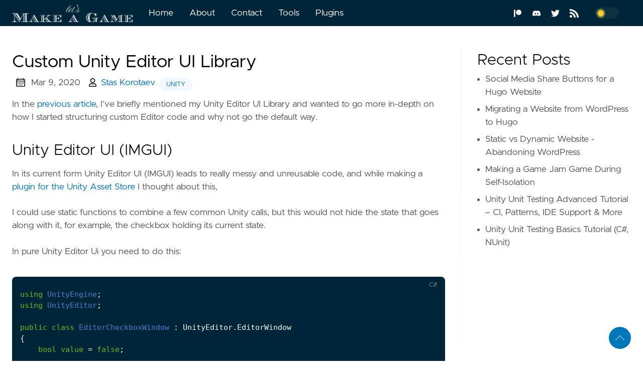

--- FILE ---
content_type: text/html; charset=UTF-8
request_url: https://letsmakeagame.net/custom-unity-editor-ui-library/
body_size: 14737
content:
<!doctype html><html lang=en data-figures class=page data-mode=lit><head><title>Custom Unity Editor UI Library - Let's Make a Game</title><meta charset=utf-8><meta name=generator content="Hugo 0.83.1"><meta name=viewport content="width=device-width,initial-scale=1"><meta http-equiv=x-ua-compatible content="IE=edge"><meta property="og:locale" content="en"><meta property="og:type" content="article"><meta name=description content="Writing a custom library to handle the editor UI in Unity for bigger projects with OOP instead of default immediate mode GUI"><meta name=twitter:card content="summary"><meta name=twitter:creator content="@StalsKnight"><meta name=twitter:title content="Custom Unity Editor UI Library"><meta property="og:url" content="https://letsmakeagame.net/custom-unity-editor-ui-library/"><meta property="og:title" content="Custom Unity Editor UI Library"><meta property="og:description" content="Writing a custom library to handle the editor UI in Unity for bigger projects with OOP instead of default immediate mode GUI"><meta property="og:image" content="https://letsmakeagame.net/wp-content/uploads/2020/03/UnityUIHeirarchy.png"><script type=application/ld+json>{"@context":"http://schema.org","@type":"BlogPosting","mainEntityOfPage":"https:\/\/letsmakeagame.net\/custom-unity-editor-ui-library\/","name":"Let\u0027s Make a Game","headline":"Custom Unity Editor UI Library","description":"Writing a custom library to handle the editor UI in Unity for bigger projects with OOP instead of default immediate mode GUI","url":"https:\/\/letsmakeagame.net\/custom-unity-editor-ui-library\/","datePublished":"2020-03-09T15:49:17Z","dateModified":"2021-01-04T14:53:39+03:00","inLanguage":"en-US","wordcount":1506,"author":{"@type":"Person","name":"Stas Korotaev","url":"https://letsmakeagame.net/about/"},"image":{"@type":"ImageObject","url":"https:\/\/letsmakeagame.net\/wp-content\/uploads\/2020\/03\/UnityUIHeirarchy.png"},"publisher":{"@type":"Organization","logo":{"@type":"ImageObject","url":"https:\/\/letsmakeagame.net\/BlogLogoShort_Light.png"},"name":"Let\u0027s Make a Game"}}</script><link rel=apple-touch-icon sizes=180x180 href=https://letsmakeagame.net/icons/apple-touch-icon.png><link rel=icon type=image/png sizes=32x32 href=https://letsmakeagame.net/icons/favicon-32x32.png><link rel=manifest href=https://letsmakeagame.net/icons/site.webmanifest><link rel=mask-icon href=https://letsmakeagame.net/safari-pinned-tab.svg color=#002538><meta name=msapplication-TileColor content="#002538"><meta name=theme-color content="#002538"><link rel=canonical href=https://letsmakeagame.net/custom-unity-editor-ui-library/><link rel=preload href=https://letsmakeagame.net/css/styles.f5714c2d69cb13420623d19a93b70dbc2cd78ff9aa6ae40329020b78a8da6d3caa7853c3c81c03618bf46aa3d5c34bf1ad7ba2686ddfcda8f9512e619187f511.css integrity="sha512-9XFMLWnLE0IGI9Gak7cNvCzXj/mqauQDKQILeKjabTyqeFPDyBwDYYv0aqPVw0vxrXuiaG3fzaj5US5hkYf1EQ==" as=style crossorigin=anonymous><link rel=preload href=https://letsmakeagame.net/js/bundle.min.885ced73bcb6b3c99859228eb43e2258416668fcd3133099504e6faf61ef49fab8db1e9cd9fdaf64156ccbe150330f91e4581860c7db2594329b3780e18a9444.js as=script integrity="sha512-iFztc7y2s8mYWSKOtD4iWEFmaPzTEzCZUE5vr2HvSfq42x6c2f2vZBVsy+FQMw+R5FgYYMfbJZQymzeA4YqURA==" crossorigin=anonymous><link rel=stylesheet type=text/css href=https://letsmakeagame.net/css/styles.f5714c2d69cb13420623d19a93b70dbc2cd78ff9aa6ae40329020b78a8da6d3caa7853c3c81c03618bf46aa3d5c34bf1ad7ba2686ddfcda8f9512e619187f511.css integrity="sha512-9XFMLWnLE0IGI9Gak7cNvCzXj/mqauQDKQILeKjabTyqeFPDyBwDYYv0aqPVw0vxrXuiaG3fzaj5US5hkYf1EQ==" crossorigin=anonymous><script src=/lazysizes.min.js async></script><link rel=preload href=/fonts/Metropolis-Light.woff2 as=font type=font/woff2 crossorigin><link rel=preload href=/fonts/Metropolis-RegularItalic.woff2 as=font type=font/woff2 crossorigin><link rel=preload href=/fonts/Metropolis-Regular.woff2 as=font type=font/woff2 crossorigin><link rel=preload href=/fonts/Metropolis-Medium.woff2 as=font type=font/woff2 crossorigin><script data-grow-initializer>!function(){var a,b;window.growMe||(window.growMe=function(a){window.growMe._.push(a)},window.growMe._=[]),a=document.createElement("script"),a.type="text/javascript",a.src="https://faves.grow.me/main.js",a.defer=!0,a.setAttribute("data-grow-faves-site-id","U2l0ZTo2MWZlMjYzMS1iNDgxLTRhODYtYWE0Mi1lMjM0ZmExZjRjMWY="),b=document.getElementsByTagName("script")[0],b.parentNode.insertBefore(a,b)}()</script><script type=application/javascript>var dnt=navigator.doNotTrack||window.doNotTrack||navigator.msDoNotTrack,doNotTrack=dnt=="1"||dnt=="yes",GA_SESSION_STORAGE_KEY;doNotTrack||(window.ga=window.ga||function(){(ga.q=ga.q||[]).push(arguments)},ga.l=+new Date,window.sessionStorage&&(GA_SESSION_STORAGE_KEY='ga:clientId',ga('create','UA-56808627-2',{storage:'none',clientId:sessionStorage.getItem(GA_SESSION_STORAGE_KEY)}),ga(function(a){sessionStorage.setItem(GA_SESSION_STORAGE_KEY,a.get('clientId'))})),ga('set','anonymizeIp',!0),ga('send','pageview'))</script><script async src=https://www.google-analytics.com/analytics.js></script><script async src="https://pagead2.googlesyndication.com/pagead/js/adsbygoogle.js?client=ca-pub-9917482250058065" crossorigin=anonymous></script><meta name=google-adsense-account content="ca-pub-9917482250058065"></head><body data-code=100 data-lines=false id=documentTop><header class=nav_header><nav class=nav><a href=https://letsmakeagame.net/ class="nav_brand nav_item"><picture><source type=image/webp srcset=https://letsmakeagame.net/BlogLogoShort_Light.webp><source type=image/png srcset=https://letsmakeagame.net/BlogLogoShort_Light.png><img src=https://letsmakeagame.net/BlogLogoShort_Light.png class=logo height=36.33px width=240px; alt="Logo Image"></picture><div class=nav_close><div><svg class="icon"><use xlink:href="#open-menu"/></svg><svg class="icon"><use xlink:href="#closeme"/></svg></div></div></a><div class="nav_body nav_body_left"><div class=nav_parent><a href=https://letsmakeagame.net/ class=nav_item>Home</a></div><div class=nav_parent><a href=https://letsmakeagame.net/about/ class=nav_item>About</a></div><div class=nav_parent><a href=https://letsmakeagame.net/contact/ class=nav_item>Contact</a></div><div class=nav_parent><a href=https://letsmakeagame.net/generator-tools/ class=nav_item>Tools</a></div><div class=nav_parent><a href=https://letsmakeagame.net/unity-plugins/ class=nav_item>Plugins</a></div><div class=follow><a href=https://www.patreon.com/letsmakeagame alt="Link to my patreon" aria-label=patreon><svg class="icon"><use xlink:href="#patreon"/></svg></a><a href=https://bit.ly/3tbPLKI alt="Link to my discord" aria-label=discord><svg class="icon"><use xlink:href="#discord"/></svg></a><a href=https://twitter.com/StalsKnight alt="Link to my twitter" aria-label=twitter><svg class="icon"><use xlink:href="#twitter"/></svg></a><a href=https://letsmakeagame.net/index.xml alt="Link to my rss" aria-label=rss><svg class="icon"><use xlink:href="#rss"/></svg></a><div class=color_mode><input type=checkbox class=color_choice id=mode aria-label="Theme Choice"></div></div></div></nav></header><main><div class="grid-inverse wrap content"><article class=post_content><div style=display:flex><h1 class=post_title style=display:inline>Custom Unity Editor UI Library</h1></div><div style=clear:both></div><div class=post_meta><svg class="icon"><use xlink:href="#calendar"/></svg><span class=post_date>Mar 9, 2020</span><svg class="icon"><use xlink:href="#author3"/></svg>
<a href=https://letsmakeagame.net/author/stas-korotaev/ rel=author>Stas Korotaev</a>
<a href=https://letsmakeagame.net/tag/unity/ class="post_tag button button_translucent">unity</a></div><p>In the <a href=/making-of-android-native-unity-plugin/>previous article</a>, I’ve briefly mentioned my Unity Editor UI Library and wanted to go more in-depth on how I started structuring custom Editor code and why not go the default way.</p><h2 id=unity-editor-ui-imgui>Unity Editor UI (IMGUI)</h2><p>In its current form Unity Editor UI (IMGUI) leads to really messy and unreusable code, and while making a <a href=/making-of-android-native-unity-plugin/>plugin for the Unity Asset Store</a> I thought about this,</p><p>I could use static functions to combine a few common Unity calls, but this would not hide the state that goes along with it, for example, the checkbox holding its current state.</p><p>In pure Unity Editor Ui you need to do this:</p><div class=highlight><pre class=chroma><code class=language-C# data-lang=C#><span class=ln> 1</span><span class=k>using</span> <span class=nn>UnityEngine</span><span class=p>;</span>
<span class=ln> 2</span><span class=k>using</span> <span class=nn>UnityEditor</span><span class=p>;</span>
<span class=ln> 3</span>
<span class=ln> 4</span><span class=k>public</span> <span class=k>class</span> <span class=nc>EditorCheckboxWindow</span> <span class=p>:</span> <span class=n>UnityEditor</span><span class=p>.</span><span class=n>EditorWindow</span>
<span class=ln> 5</span><span class=p>{</span>
<span class=ln> 6</span>    <span class=kt>bool</span> <span class=k>value</span> <span class=p>=</span> <span class=k>false</span><span class=p>;</span>
<span class=ln> 7</span>
<span class=ln> 8</span>    <span class=k>void</span> <span class=n>OnGUI</span><span class=p>()</span>
<span class=ln> 9</span>    <span class=p>{</span>
<span class=ln>10</span>        <span class=k>value</span> <span class=p>=</span> <span class=n>EditorGUILayout</span><span class=p>.</span><span class=n>Toggle</span><span class=p>(</span><span class=s>&#34;Checkbox Text&#34;</span><span class=p>,</span> <span class=k>value</span><span class=p>);</span>
<span class=ln>11</span>        <span class=k>if</span> <span class=p>(</span><span class=k>value</span><span class=p>)</span> 
<span class=ln>12</span>            <span class=c1>// do the work
</span><span class=ln>13</span><span class=c1></span>    <span class=p>}</span>
<span class=ln>14</span><span class=p>}</span></code></pre></div><p>So always store and pass the current value to the <a href=https://docs.unity3d.com/ScriptReference/EditorGUILayout.Toggle.html>EditorGUILayout.Toggle</a>.</p><p>The problem emerges when on one window you have a bunch of controls with its UI state, plus your own logics state – the code may become really messy.</p><p>And if you want an event when checkbox changes value, for each place you need additional code</p><div class=highlight><pre class=chroma><code class=language-C# data-lang=C#><span class=ln>1</span><span class=k>void</span> <span class=n>OnGUI</span><span class=p>()</span>
<span class=ln>2</span><span class=p>{</span>
<span class=ln>3</span>    <span class=kt>bool</span> <span class=n>newValue</span> <span class=p>=</span> <span class=n>EditorGUILayout</span><span class=p>.</span><span class=n>Toggle</span><span class=p>(</span><span class=s>&#34;Checkbox Text&#34;</span><span class=p>,</span> <span class=k>value</span><span class=p>);</span>
<span class=ln>4</span>    <span class=k>if</span> <span class=p>(</span><span class=n>newValue</span> <span class=p>!=</span> <span class=k>value</span><span class=p>)</span> 
<span class=ln>5</span>    <span class=p>{</span>
<span class=ln>6</span>        <span class=k>value</span> <span class=p>=</span> <span class=n>newValue</span><span class=p>;</span>
<span class=ln>7</span>        <span class=n>SomeMethod</span><span class=p>(</span><span class=n>newValue</span><span class=p>);</span>
<span class=ln>8</span>    <span class=p>}</span>
<span class=ln>9</span><span class=p>}</span></code></pre></div><p>Which would be worse if you have a few checkboxes or similar elements on the same window.</p><h2 id=object-oriented-ui>Object-Oriented UI</h2><p>So instead, naturally the idea of hiding state and logic inside classes (object-oriented style) comes to mind.</p><p>Initially, it looked like this:</p><div class=highlight><pre class=chroma><code class=language-C# data-lang=C#><span class=ln> 1</span><span class=k>public</span> <span class=k>class</span> <span class=nc>Checkbox</span>
<span class=ln> 2</span><span class=p>{</span>
<span class=ln> 3</span>    <span class=k>private</span> <span class=kt>bool</span> <span class=m>_</span><span class=k>checked</span><span class=p>;</span>
<span class=ln> 4</span>    <span class=k>private</span> <span class=kt>string</span> <span class=m>_</span><span class=n>text</span><span class=p>;</span>
<span class=ln> 5</span>    <span class=k>private</span> <span class=n>Action</span><span class=p>&lt;</span><span class=kt>bool</span><span class=p>&gt;</span> <span class=m>_</span><span class=n>onStateChanged</span><span class=p>;</span>
<span class=ln> 6</span>
<span class=ln> 7</span>    <span class=k>public</span> <span class=n>Checkbox</span><span class=p>(</span><span class=kt>string</span> <span class=n>text</span><span class=p>,</span> <span class=n>Action</span><span class=p>&lt;</span><span class=kt>bool</span><span class=p>&gt;</span> <span class=n>onStateChanged</span> <span class=p>=</span> <span class=k>null</span><span class=p>)</span>
<span class=ln> 8</span>    <span class=p>{</span>
<span class=ln> 9</span>        <span class=m>_</span><span class=n>text</span> <span class=p>=</span> <span class=n>text</span><span class=p>;</span>
<span class=ln>10</span>        <span class=m>_</span><span class=n>onStateChanged</span> <span class=p>=</span> <span class=n>onStateChanged</span><span class=p>;</span>
<span class=ln>11</span>    <span class=p>}</span>
<span class=ln>12</span>
<span class=ln>13</span>    <span class=k>public</span> <span class=k>void</span> <span class=n>Draw</span><span class=p>()</span>
<span class=ln>14</span>    <span class=p>{</span>
<span class=ln>15</span>        <span class=kt>var</span> <span class=n>prevState</span> <span class=p>=</span> <span class=m>_</span><span class=k>checked</span><span class=p>;</span>
<span class=ln>16</span>        <span class=m>_</span><span class=k>checked</span> <span class=p>=</span> <span class=n>EditorGUILayout</span><span class=p>.</span><span class=n>Toggle</span><span class=p>(</span><span class=m>_</span><span class=n>text</span><span class=p>,</span> <span class=m>_</span><span class=k>checked</span><span class=p>);</span>
<span class=ln>17</span>
<span class=ln>18</span>        <span class=k>if</span> <span class=p>(</span><span class=n>prevState</span> <span class=p>!=</span> <span class=m>_</span><span class=k>checked</span><span class=p>)</span>
<span class=ln>19</span>        <span class=p>{</span>
<span class=ln>20</span>            <span class=m>_</span><span class=n>onStateChanged</span><span class=p>?.</span><span class=n>Invoke</span><span class=p>(</span><span class=m>_</span><span class=k>checked</span><span class=p>);</span>
<span class=ln>21</span>        <span class=p>}</span>
<span class=ln>22</span>    <span class=p>}</span>
<span class=ln>23</span><span class=p>}</span></code></pre></div><p>This doesn’t look too different from the regular OnGUI version, but you hide the state inside the instance and reuse the code, you don’t need to implement events again each time. And now any checkbox I use has the option to throw events if I’ll need it.</p><p>With time I’ve also added a tooltip and a few other methods, so this is how it looks like:</p><div class=highlight><pre class=chroma><code class=language-C# data-lang=C#><span class=ln> 1</span><span class=k>public</span> <span class=k>class</span> <span class=nc>Checkbox</span>
<span class=ln> 2</span><span class=p>{</span>
<span class=ln> 3</span>    <span class=k>private</span> <span class=kt>bool</span> <span class=m>_</span><span class=k>checked</span><span class=p>;</span>
<span class=ln> 4</span>    <span class=k>private</span> <span class=kt>string</span> <span class=m>_</span><span class=n>text</span><span class=p>;</span>
<span class=ln> 5</span>    <span class=k>private</span> <span class=n>Action</span><span class=p>&lt;</span><span class=kt>bool</span><span class=p>&gt;</span> <span class=m>_</span><span class=n>onStateChanged</span><span class=p>;</span>
<span class=ln> 6</span>    <span class=k>private</span> <span class=kt>string</span> <span class=m>_</span><span class=n>tooltip</span> <span class=p>=</span> <span class=kt>string</span><span class=p>.</span><span class=n>Empty</span><span class=p>;</span> <span class=c1>// string.Empty is the disabled state of the tooltip
</span><span class=ln> 7</span><span class=c1></span>
<span class=ln> 8</span>    <span class=k>public</span> <span class=n>Checkbox</span><span class=p>(</span><span class=kt>string</span> <span class=n>text</span><span class=p>,</span> <span class=kt>bool</span> <span class=n>isChecked</span> <span class=p>=</span> <span class=k>false</span><span class=p>,</span> <span class=n>Action</span><span class=p>&lt;</span><span class=kt>bool</span><span class=p>&gt;</span> <span class=n>onStateChanged</span> <span class=p>=</span> <span class=k>null</span><span class=p>)</span>
<span class=ln> 9</span>    <span class=p>{</span>
<span class=ln>10</span>        <span class=m>_</span><span class=n>text</span> <span class=p>=</span> <span class=n>text</span><span class=p>;</span>
<span class=ln>11</span>        <span class=m>_</span><span class=k>checked</span> <span class=p>=</span> <span class=n>isChecked</span><span class=p>;</span>
<span class=ln>12</span>        <span class=m>_</span><span class=n>onStateChanged</span> <span class=p>=</span> <span class=n>onStateChanged</span><span class=p>;</span>
<span class=ln>13</span>    <span class=p>}</span>
<span class=ln>14</span>
<span class=ln>15</span>    <span class=k>public</span> <span class=n>Checkbox</span> <span class=n>SetTooltip</span><span class=p>(</span><span class=kt>string</span> <span class=n>tooltipMessage</span><span class=p>)</span>
<span class=ln>16</span>    <span class=p>{</span>
<span class=ln>17</span>        <span class=m>_</span><span class=n>tooltip</span> <span class=p>=</span> <span class=n>tooltipMessage</span><span class=p>;</span>
<span class=ln>18</span>        <span class=k>return</span> <span class=k>this</span><span class=p>;</span>
<span class=ln>19</span>    <span class=p>}</span>
<span class=ln>20</span>
<span class=ln>21</span>    <span class=k>public</span> <span class=kt>bool</span> <span class=n>IsChecked</span><span class=p>()</span>
<span class=ln>22</span>    <span class=p>{</span>
<span class=ln>23</span>        <span class=k>return</span> <span class=m>_</span><span class=k>checked</span><span class=p>;</span>
<span class=ln>24</span>    <span class=p>}</span>
<span class=ln>25</span>
<span class=ln>26</span>    <span class=k>public</span> <span class=n>Checkbox</span> <span class=n>SetChecked</span><span class=p>(</span><span class=kt>bool</span> <span class=n>isChecked</span><span class=p>)</span>
<span class=ln>27</span>    <span class=p>{</span>
<span class=ln>28</span>        <span class=m>_</span><span class=k>checked</span> <span class=p>=</span> <span class=n>isChecked</span><span class=p>;</span>
<span class=ln>29</span>        <span class=k>return</span> <span class=k>this</span><span class=p>;</span>
<span class=ln>30</span>    <span class=p>}</span>
<span class=ln>31</span>
<span class=ln>32</span>    <span class=k>public</span> <span class=k>void</span> <span class=n>Draw</span><span class=p>()</span>
<span class=ln>33</span>    <span class=p>{</span>
<span class=ln>34</span>        <span class=kt>var</span> <span class=n>prevState</span> <span class=p>=</span> <span class=m>_</span><span class=k>checked</span><span class=p>;</span>
<span class=ln>35</span>        <span class=m>_</span><span class=k>checked</span> <span class=p>=</span> <span class=n>EditorGUILayout</span><span class=p>.</span><span class=n>Toggle</span><span class=p>(</span><span class=k>new</span> <span class=n>GUIContent</span><span class=p>(</span><span class=m>_</span><span class=n>text</span><span class=p>,</span> <span class=m>_</span><span class=n>tooltip</span><span class=p>),</span> <span class=m>_</span><span class=k>checked</span><span class=p>,</span> <span class=n>GUILayout</span><span class=p>.</span><span class=n>ExpandWidth</span><span class=p>(</span><span class=k>true</span><span class=p>));</span>
<span class=ln>36</span>
<span class=ln>37</span>        <span class=k>if</span> <span class=p>(</span><span class=n>prevState</span> <span class=p>!=</span> <span class=m>_</span><span class=k>checked</span><span class=p>)</span>
<span class=ln>38</span>        <span class=p>{</span>
<span class=ln>39</span>            <span class=m>_</span><span class=n>onStateChanged</span><span class=p>?.</span><span class=n>Invoke</span><span class=p>(</span><span class=m>_</span><span class=k>checked</span><span class=p>);</span>
<span class=ln>40</span>        <span class=p>}</span>
<span class=ln>41</span>    <span class=p>}</span>
<span class=ln>42</span><span class=p>}</span>
<span class=ln>43</span>
<span class=ln>44</span><span class=cm>/*
</span><span class=ln>45</span><span class=cm>The event could have been a &#39;public event Action&#39;, to allow changing the subscribers after object creation.
</span><span class=ln>46</span><span class=cm>
</span><span class=ln>47</span><span class=cm>Checkbox is returned from some methods so that you could chain object setup, without having a ever growing constructor and at the same time, be able to set something after setup. 
</span><span class=ln>48</span><span class=cm>Usage looks something like this:
</span><span class=ln>49</span><span class=cm>    new Checkbox(&#34;text&#34;).SetTooltip(&#34;tooltip&#34;).SetChecked(true);
</span><span class=ln>50</span><span class=cm>*/</span></code></pre></div><p>The class may look bigger than the pure Editor UI version above, but this one also has extra functionality that is written only once, where in the original case this code is most commonly duplicated all over the editor code-base.</p><p>Doing it this way, I’m ok with adding more functionality, because it can be later reused, not only in a different part of this project but in the next one as well.</p><h2 id=textfield-with-autocomplete>TextField with Autocomplete</h2><p>As you can imagine, I’ve converted more classes that just the Toggle, but this way is great not only for wrapping, but also to extend default behavior.</p><p>Once you already have a TextField class, it can be derived to add autocomplete (or made optional in the main class).</p><picture><source type=image/webp srcset=/wp-content/uploads/2020/03/TextFieldAutocompleteUnity.png.webp><source type=image/png srcset=/wp-content/uploads/2020/03/TextFieldAutocompleteUnity.png><img src=/wp-content/uploads/2020/03/TextFieldAutocompleteUnity.png alt="TextField with autocomplete example" loading=lazy width=656 height=108 style=margin:auto;display:block></picture><p>Autocomplete may be useful when there are some predefined values, but you also need the option to add anything new. Or maybe there are too many options to choose from the dropdown. Rarely opening Script Execution Order in Unity, I wish I could just type with autocomplete, instead of going through a huge dropdown.</p><p>As you may have noticed on the screenshot above, it can be nice to show something even when there is a typo, so I’ve also added <a href=https://en.wikipedia.org/wiki/Approximate_string_matching>approximate (or fuzzy) string matching</a>, you just click the option, and get the correct string.</p><p>Now let’s cover how you could add your own custom classes that add specific logic and also combine all these elements together.</p><h2 id=overall-structure>Overall Structure</h2><p>To combine this all together, the idea is to have all UI elements implement the same interface. But also use <a href=https://sourcemaking.com/design_patterns/composite>composite classes</a> that can hold a multiple of this interface, while at the same time, implementing this interface. This way they can be nested in any way. This idea was primarily taken from the <a href=https://www.amazon.com/Design-Patterns-Object-Oriented-Addison-Wesley-Professional-ebook/dp/B000SEIBB8>Gang of Four book</a>.</p><p>Here is the IDrawable interface</p><div class=highlight><pre class=chroma><code class=language-C# data-lang=C#><span class=ln>1</span><span class=k>public</span> <span class=k>interface</span> <span class=n>IDrawer</span>
<span class=ln>2</span><span class=p>{</span>
<span class=ln>3</span>    <span class=k>void</span> <span class=n>Draw</span><span class=p>();</span>
<span class=ln>4</span><span class=p>}</span></code></pre></div><p>That is it. Nothing more.</p><p>So for example to make this:</p><picture><source type=image/webp srcset=/wp-content/uploads/2020/03/UnityUIHeirarchy.png.webp><source type=image/png srcset=/wp-content/uploads/2020/03/UnityUIHeirarchy.png><img src=/wp-content/uploads/2020/03/UnityUIHeirarchy.png alt="Unity Editor UI example" loading=lazy width=502 height=200 style=margin:auto;display:block></picture><p>you would use a hierarchy like this:</p><picture><source type=image/webp srcset=/wp-content/uploads/2020/03/IDrawerExample.png.webp><source type=image/png srcset=/wp-content/uploads/2020/03/IDrawerExample.png><img src=/wp-content/uploads/2020/03/IDrawerExample.png alt="IDrawer hierarchy" loading=lazy width=261 height=341 style=margin:auto;display:block></picture><p>where each of the classes (TabBar, Foldout, List, Label), all implement the IDrawer interface, and all except the “Label” get a list of IDrawer’s in a constructor or after creation.</p><p>For example, TabBar can have one IDrawable for each tab. And you would just create the classes, pass them in, and then call Draw on the root IDrawable, everything else will handle itself, current tabs will be remembered, checkboxes will store their state, etc.</p><p>The TabBar itself will have references to all passed IDrawable’s, but call only one Draw at a time.</p><p>In code it looks something like this:</p><div class=highlight><pre class=chroma><code class=language-C# data-lang=C#><span class=ln> 1</span><span class=k>public</span> <span class=k>class</span> <span class=nc>TabBar</span><span class=p>:</span> <span class=n>IDrawer</span>
<span class=ln> 2</span><span class=p>{</span>
<span class=ln> 3</span>    <span class=k>private</span> <span class=kt>string</span><span class=p>[]</span> <span class=m>_</span><span class=n>tabNames</span><span class=p>;</span>
<span class=ln> 4</span>    <span class=k>private</span> <span class=n>IDrawer</span><span class=p>[]</span> <span class=m>_d</span><span class=n>rawers</span><span class=p>;</span>
<span class=ln> 5</span>    <span class=k>private</span> <span class=kt>int</span> <span class=m>_</span><span class=n>selectedTab</span> <span class=p>=</span> <span class=m>0</span><span class=p>;</span>
<span class=ln> 6</span>
<span class=ln> 7</span>    <span class=k>public</span> <span class=n>TabBar</span><span class=p>(</span><span class=kt>string</span><span class=p>[]</span> <span class=n>tabNames</span><span class=p>,</span> <span class=n>IDrawer</span><span class=p>[]</span> <span class=n>drawers</span><span class=p>)</span>
<span class=ln> 8</span>    <span class=p>{</span>
<span class=ln> 9</span>        <span class=m>_</span><span class=n>tabNames</span> <span class=p>=</span> <span class=n>tabNames</span><span class=p>;</span>
<span class=ln>10</span>        <span class=m>_d</span><span class=n>rawers</span> <span class=p>=</span> <span class=n>drawers</span><span class=p>;</span>
<span class=ln>11</span>    <span class=p>}</span>
<span class=ln>12</span>
<span class=ln>13</span>    <span class=k>public</span> <span class=k>void</span> <span class=n>Draw</span><span class=p>()</span>
<span class=ln>14</span>    <span class=p>{</span>
<span class=ln>15</span>        <span class=m>_</span><span class=n>selectedTab</span> <span class=p>=</span> <span class=n>GUILayout</span><span class=p>.</span><span class=n>Toolbar</span><span class=p>(</span><span class=m>_</span><span class=n>selectedTab</span><span class=p>,</span> <span class=n>tabNames</span><span class=p>);</span>
<span class=ln>16</span>        <span class=m>_d</span><span class=n>rawers</span><span class=p>[</span><span class=m>_</span><span class=n>selectedTab</span><span class=p>].</span><span class=n>Draw</span><span class=p>();</span>
<span class=ln>17</span>    <span class=p>}</span>
<span class=ln>18</span><span class=p>}</span></code></pre></div><p>The Foldout works very similarly, it either calls Draw() if it is in the open state or just draws the foldout itself.</p><p>If done like this, anything that is inside the TabBar or the Foldout (the IDrawer’s that are passed in), can be moved outside and rearranged without touching the actual logic class or the TabBar, just the composition part.</p><h2 id=custom-ui-elements-with-idrawer>Custom UI elements with IDrawer</h2><p>It is important to note that IDrawers are not only the library-like code (i.e. checkboxes), but also your own logic classes.</p><p>This may include your own reusable UI elements, for example, a class that gets your specific data in the constructor and knows how to display it, probably by using more IDrawer’s of its own. These classes can be reused on different Tabs or Windows. You can even reuse whole hierarchies.</p><p>You can also have IDrawer classes with some specific logic that executes when the button press event is fired or the checkbox toggled, for example, changing something on the filesystem.</p><p>Because everything is a class you can also separate logic from the view, either passing dependencies in the constructor, or wire UI events to your <a href=https://en.wikipedia.org/wiki/Business_logic>domain logic</a>. Maybe even try using MVC/MVP in some form.</p><h2 id=final-thoughts>Final thoughts</h2><p>This way of doing interfaces in UnityEditor is a lot nicer than the standard way and can be easily extended when needed. I think this way better lends itself to the problems you are trying to solve, at least it is more familiar to day-to-day programming in C# than the procedural IMGUI-style.</p><p>Since making this library Unity announced the <a href=https://docs.unity3d.com/Manual/UIElements.html>new UI system (UIElements)</a>, that also can be used for the Editor UI, which is similar to the web-style user interface, and as far as I understand – it will eventually replace IMGUI.<br>Because implementation is encapsulated, I have the option to replace the internals of library classes, without changing any actual Plugin code. I also like that I can replace parts of the hierarchy, calling Draw by hand, and not redo the whole thing.<br>For the moment it is also important to support older Unity versions as people don’t migrate as quickly and UIElements initial releases start with Unity 2019, and still leaves questions if it is production-ready.</p><p>For writing small one-off editor utility I wouldn’t think about it, but for a sizable UI with reusable elements and for the reduction in code complexity, I think the library turned out to be a great option and for now, I will continue using it.</p><h3>Sharing is caring!</h3><style>.resp-sharing-button__link,.resp-sharing-button__icon{display:inline-block}.resp-sharing-button__link{text-decoration:none;color:#fff!important;margin:.2em}.resp-sharing-button{border-radius:5px;transition:25ms ease-out;padding:.5em .75em;font-family:Helvetica Neue,Helvetica,Arial,sans-serif}.resp-sharing-button__icon svg{width:1em;height:1em;margin-right:.4em;vertical-align:middle}.resp-sharing-button--small svg{margin:0;vertical-align:middle}.resp-sharing-button__icon{stroke:#fff;fill:none}.resp-sharing-button__icon--solid,.resp-sharing-button__icon--solidcircle{fill:#fff;stroke:none}.resp-sharing-button--twitter{background-color:#55acee}.resp-sharing-button--twitter:hover{background-color:#2795e9}.resp-sharing-button--pinterest{background-color:#bd081c}.resp-sharing-button--pinterest:hover{background-color:#8c0615}.resp-sharing-button--facebook{background-color:#3b5998}.resp-sharing-button--facebook:hover{background-color:#2d4373}.resp-sharing-button--tumblr{background-color:#35465c}.resp-sharing-button--tumblr:hover{background-color:#222d3c}.resp-sharing-button--reddit{background-color:#ff4500}.resp-sharing-button--reddit:hover{background-color:#3a80c1}.resp-sharing-button--google{background-color:#dd4b39}.resp-sharing-button--google:hover{background-color:#c23321}.resp-sharing-button--linkedin{background-color:#0077b5}.resp-sharing-button--linkedin:hover{background-color:#046293}.resp-sharing-button--email{background-color:#777}.resp-sharing-button--email:hover{background-color:#5e5e5e}.resp-sharing-button--xing{background-color:#1a7576}.resp-sharing-button--xing:hover{background-color:#114c4c}.resp-sharing-button--whatsapp{background-color:#25d366}.resp-sharing-button--whatsapp:hover{background-color:#1da851}.resp-sharing-button--hackernews{background-color:#f60}.resp-sharing-button--hackernews:hover,.resp-sharing-button--hackernews:focus{background-color:#fb6200}.resp-sharing-button--vk{background-color:#507299}.resp-sharing-button--vk:hover{background-color:#43648c}.resp-sharing-button--facebook{background-color:#3b5998;border-color:#3b5998}.resp-sharing-button--facebook:hover,.resp-sharing-button--facebook:active{background-color:#2d4373;border-color:#2d4373}.resp-sharing-button--twitter{background-color:#55acee;border-color:#55acee}.resp-sharing-button--twitter:hover,.resp-sharing-button--twitter:active{background-color:#2795e9;border-color:#2795e9}.resp-sharing-button--tumblr{background-color:#35465c;border-color:#35465c}.resp-sharing-button--tumblr:hover,.resp-sharing-button--tumblr:active{background-color:#222d3c;border-color:#222d3c}.resp-sharing-button--email{background-color:#777;border-color:#777}.resp-sharing-button--email:hover,.resp-sharing-button--email:active{background-color:#5e5e5e;border-color:#5e5e5e}.resp-sharing-button--pinterest{background-color:#bd081c;border-color:#bd081c}.resp-sharing-button--pinterest:hover,.resp-sharing-button--pinterest:active{background-color:#8c0615;border-color:#8c0615}.resp-sharing-button--linkedin{background-color:#0077b5;border-color:#0077b5}.resp-sharing-button--linkedin:hover,.resp-sharing-button--linkedin:active{background-color:#046293;border-color:#046293}.resp-sharing-button--reddit{background-color:#ff4500;border-color:#ff4500}.resp-sharing-button--reddit:hover,.resp-sharing-button--reddit:active{background-color:#ff5700;border-color:#ff5700}.resp-sharing-button--xing{background-color:#1a7576;border-color:#1a7576}.resp-sharing-button--xing:hover .resp-sharing-button--xing:active{background-color:#114c4c;border-color:#114c4c}.resp-sharing-button--whatsapp{background-color:#25d366;border-color:#25d366}.resp-sharing-button--whatsapp:hover,.resp-sharing-button--whatsapp:active{background-color:#1da851;border-color:#1da851}.resp-sharing-button--hackernews{background-color:#f60;border-color:#f60}.resp-sharing-button--hackernews:hover .resp-sharing-button--hackernews:active{background-color:#fb6200;border-color:#fb6200}.resp-sharing-button--vk{background-color:#507299;border-color:#507299}.resp-sharing-button--vk:hover .resp-sharing-button--vk:active{background-color:#43648c;border-color:#43648c}.resp-sharing-button--telegram{background-color:#54a9eb}.resp-sharing-button--telegram:hover{background-color:#4b97d1}</style><a class=resp-sharing-button__link href="https://facebook.com/sharer/sharer.php?u=https://letsmakeagame.net/custom-unity-editor-ui-library/" target=_blank rel=noopener aria-label title=Facebook><div class="resp-sharing-button resp-sharing-button--facebook resp-sharing-button--small"><div aria-hidden=true class="resp-sharing-button__icon resp-sharing-button__icon--solid"><svg xmlns="http://www.w3.org/2000/svg" viewBox="0 0 24 24"><path d="M18.77 7.46H14.5v-1.9c0-.9.6-1.1 1-1.1h3V.5h-4.33C10.24.5 9.5 3.44 9.5 5.32v2.15h-3v4h3v12h5v-12h3.85l.42-4z"/></svg></div></div></a><a class=resp-sharing-button__link href="https://twitter.com/intent/tweet/?text=Custom%20Unity%20Editor%20UI%20Library&url=https://letsmakeagame.net/custom-unity-editor-ui-library/" target=_blank rel=noopener aria-label title=Twitter><div class="resp-sharing-button resp-sharing-button--twitter resp-sharing-button--small"><div aria-hidden=true class="resp-sharing-button__icon resp-sharing-button__icon--solid"><svg xmlns="http://www.w3.org/2000/svg" viewBox="0 0 24 24"><path d="M23.44 4.83c-.8.37-1.5.38-2.22.02.93-.56.98-.96 1.32-2.02-.88.52-1.86.9-2.9 1.1-.82-.88-2-1.43-3.3-1.43-2.5.0-4.55 2.04-4.55 4.54.0.36.03.7.1 1.04-3.77-.2-7.12-2-9.36-4.75-.4.67-.6 1.45-.6 2.3.0 1.56.8 2.95 2 3.77-.74-.03-1.44-.23-2.05-.57v.06c0 2.2 1.56 4.03 3.64 4.44-.67.2-1.37.2-2.06.08.58 1.8 2.26 3.12 4.25 3.16C5.78 18.1 3.37 18.74 1 18.46c2 1.3 4.4 2.04 6.97 2.04 8.35.0 12.92-6.92 12.92-12.93.0-.2.0-.4-.02-.6.9-.63 1.96-1.22 2.56-2.14z"/></svg></div></div></a><a class=resp-sharing-button__link href="mailto:?subject=Custom%20Unity%20Editor%20UI%20Library&body=https://letsmakeagame.net/custom-unity-editor-ui-library/" target=_self rel=noopener aria-label title=E-Mail><div class="resp-sharing-button resp-sharing-button--email resp-sharing-button--small"><div aria-hidden=true class="resp-sharing-button__icon resp-sharing-button__icon--solid"><svg xmlns="http://www.w3.org/2000/svg" viewBox="0 0 24 24"><path d="M22 4H2C.9 4 0 4.9.0 6v12c0 1.1.9 2 2 2h20c1.1.0 2-.9 2-2V6c0-1.1-.9-2-2-2zM7.25 14.43l-3.5 2c-.08.05-.17.07-.25.07-.17.0-.34-.1-.43-.25-.14-.24-.06-.55.18-.68l3.5-2c.24-.14.55-.06.68.18.14.24.06.55-.18.68zm4.75.07c-.1.0-.2-.03-.27-.08l-8.5-5.5c-.23-.15-.3-.46-.15-.7.15-.22.46-.3.7-.14L12 13.4l8.23-5.32c.23-.15.54-.08.7.15.14.23.07.54-.16.7l-8.5 5.5c-.08.04-.17.07-.27.07zm8.93 1.75c-.1.16-.26.25-.43.25-.08.0-.17-.02-.25-.07l-3.5-2c-.24-.13-.32-.44-.18-.68s.44-.32.68-.18l3.5 2c.24.13.32.44.18.68z"/></svg></div></div></a><a class=resp-sharing-button__link href="https://www.linkedin.com/shareArticle?mini=true&url=https://letsmakeagame.net/custom-unity-editor-ui-library/&title=Custom%20Unity%20Editor%20UI%20Library&summary=Custom%20Unity%20Editor%20UI%20Library&https://letsmakeagame.net/custom-unity-editor-ui-library/" target=_blank rel=noopener aria-label><div class="resp-sharing-button resp-sharing-button--linkedin resp-sharing-button--small"><div aria-hidden=true class="resp-sharing-button__icon resp-sharing-button__icon--solid"><svg xmlns="http://www.w3.org/2000/svg" viewBox="0 0 24 24"><path d="M6.5 21.5h-5v-13h5v13zM4 6.5C2.5 6.5 1.5 5.3 1.5 4s1-2.4 2.5-2.4c1.6.0 2.5 1 2.6 2.5.0 1.4-1 2.5-2.6 2.5zm11.5 6c-1 0-2 1-2 2v7h-5v-13h5V10s1.6-1.5 4-1.5c3 0 5 2.2 5 6.3v6.7h-5v-7c0-1-1-2-2-2z"/></svg></div></div></a><a class=resp-sharing-button__link href="https://reddit.com/submit/?url=https://letsmakeagame.net/custom-unity-editor-ui-library/&resubmit=true&title=Custom%20Unity%20Editor%20UI%20Library" target=_blank rel=noopener aria-label title=Reddit><div class="resp-sharing-button resp-sharing-button--reddit resp-sharing-button--small"><div aria-hidden=true class="resp-sharing-button__icon resp-sharing-button__icon--solid"><svg xmlns="http://www.w3.org/2000/svg" viewBox="0 0 24 24"><path d="M24 11.5c0-1.65-1.35-3-3-3-.96.0-1.86.48-2.42 1.24-1.64-1-3.75-1.64-6.07-1.72.08-1.1.4-3.05 1.52-3.7.72-.4 1.73-.24 3 .5C17.2 6.3 18.46 7.5 20 7.5c1.65.0 3-1.35 3-3s-1.35-3-3-3c-1.38.0-2.54.94-2.88 2.22-1.43-.72-2.64-.8-3.6-.25-1.64.94-1.95 3.47-2 4.55-2.33.08-4.45.7-6.1 1.72C4.86 8.98 3.96 8.5 3 8.5c-1.65.0-3 1.35-3 3 0 1.32.84 2.44 2.05 2.84-.03.22-.05.44-.05.66.0 3.86 4.5 7 10 7s10-3.14 10-7c0-.22-.02-.44-.05-.66 1.2-.4 2.05-1.54 2.05-2.84zM2.3 13.37C1.5 13.07 1 12.35 1 11.5c0-1.1.9-2 2-2 .64.0 1.22.32 1.6.82-1.1.85-1.92 1.9-2.3 3.05zm3.7.13c0-1.1.9-2 2-2s2 .9 2 2-.9 2-2 2-2-.9-2-2zm9.8 4.8c-1.08.63-2.42.96-3.8.96-1.4.0-2.74-.34-3.8-.95-.24-.13-.32-.44-.2-.68.15-.24.46-.32.7-.18 1.83 1.06 4.76 1.06 6.6.0.23-.13.53-.05.67.2.14.23.06.54-.18.67zm.2-2.8c-1.1.0-2-.9-2-2s.9-2 2-2 2 .9 2 2-.9 2-2 2zm5.7-2.13c-.38-1.16-1.2-2.2-2.3-3.05.38-.5.97-.82 1.6-.82 1.1.0 2 .9 2 2 0 .84-.53 1.57-1.3 1.87z"/></svg></div></div></a><br><h3>You may also like:</h3><div style=display:grid;grid-auto-columns:minmax(160px,auto);grid-template-columns:repeat(auto-fill,minmax(160px,1fr))><div style=text-align:center><a href=/making-a-game-jam-game-during-self-isolation/><picture><source type=image/webp srcset=/wp-content/uploads/2020/06/LastMap.png.webp><source type=image/png srcset=/wp-content/uploads/2020/06/LastMap.png><img src=/wp-content/uploads/2020/06/LastMap.png alt="Related Content: Making a Game Jam Game During Self-Isolation" loading=lazy width=150 height=150 style="margin:0 auto;border-radius:4%;object-fit:cover;width:150px;height:150px" class=lazyload></picture><p style="max-width:150px;margin:0 auto">Making a Game Jam Game During Self-Isolation</p></a></div><div style=text-align:center><a href=/unity-unit-testing-advanced-tutorial/><picture><source type=image/webp srcset=/wp-content/uploads/2020/06/RiderNUnitExample.png.webp><source type=image/png srcset=/wp-content/uploads/2020/06/RiderNUnitExample.png><img src=/wp-content/uploads/2020/06/RiderNUnitExample.png alt="Related Content: Unity Unit Testing Advanced Tutorial – CI, Patterns, IDE Support & More" loading=lazy width=150 height=150 style="margin:0 auto;border-radius:4%;object-fit:cover;width:150px;height:150px" class=lazyload></picture><p style="max-width:150px;margin:0 auto">Unity Unit Testing Advanced Tutorial – CI, Patterns, IDE Support & More</p></a></div><div style=text-align:center><a href=/unity-unit-testing-basics-tutorial/><picture><source type=image/webp srcset=/wp-content/uploads/2020/06/RunEditModeUnityTests.png.webp><source type=image/png srcset=/wp-content/uploads/2020/06/RunEditModeUnityTests.png><img src=/wp-content/uploads/2020/06/RunEditModeUnityTests.png alt="Related Content: Unity Unit Testing Basics Tutorial (C#, NUnit)" loading=lazy width=150 height=150 style="margin:0 auto;border-radius:4%;object-fit:cover;width:150px;height:150px" class=lazyload></picture><p style="max-width:150px;margin:0 auto">Unity Unit Testing Basics Tutorial (C#, NUnit)</p></a></div><div style=text-align:center><a href=/best-books-for-learning-unity-and-game-development/><picture><source type=image/webp srcset=/wp-content/uploads/2020/04/UnityGameDevelopmentBooks-1.jpg.webp><source type=image/jpeg srcset=/wp-content/uploads/2020/04/UnityGameDevelopmentBooks-1.jpg><img src=/wp-content/uploads/2020/04/UnityGameDevelopmentBooks-1.jpg alt="Related Content: Best Books For Learning Unity and Game Development" loading=lazy width=150 height=150 style="margin:0 auto;border-radius:4%;object-fit:cover;width:150px;height:150px" class=lazyload></picture><p style="max-width:150px;margin:0 auto">Best Books For Learning Unity and Game Development</p></a></div></div></article><aside class=sidebar><section class=sidebar_inner><h2 class=mt-4>Recent Posts</h2><ul class=flex-column><li><a href=https://letsmakeagame.net/social-media-share-buttons-for-a-hugo-website/ class=nav-link>Social Media Share Buttons for a Hugo Website</a></li><li><a href=https://letsmakeagame.net/migrating-from-wordpress-to-hugo/ class=nav-link>Migrating a Website from WordPress to Hugo</a></li><li><a href=https://letsmakeagame.net/static-vs-dynamic-website/ class=nav-link>Static vs Dynamic Website - Abandoning WordPress</a></li><li><a href=https://letsmakeagame.net/making-a-game-jam-game-during-self-isolation/ class=nav-link>Making a Game Jam Game During Self-Isolation</a></li><li><a href=https://letsmakeagame.net/unity-unit-testing-advanced-tutorial/ class=nav-link>Unity Unit Testing Advanced Tutorial – CI, Patterns, IDE Support & More</a></li><li><a href=https://letsmakeagame.net/unity-unit-testing-basics-tutorial/ class=nav-link>Unity Unit Testing Basics Tutorial (C#, NUnit)</a></li></ul><script async src="https://pagead2.googlesyndication.com/pagead/js/adsbygoogle.js?client=ca-pub-9917482250058065" crossorigin=anonymous></script><ins class=adsbygoogle style=display:block data-ad-client=ca-pub-9917482250058065 data-ad-slot=1501403139 data-ad-format=auto data-full-width-responsive=true></ins><script>(adsbygoogle=window.adsbygoogle||[]).push({})</script><h2 class=mt-4>Generators</h2><ul><li><a href=/game-title-generator/>Game Title Generator</a></li><li><a href=/game-jam-theme-generator/>Game Jam Theme Generator</a></li><li><a href=/video-game-company-name-generator/>Game Studio Generator</a></li><li><a href=/planet-name-generator/>Planet Name Generator</a></li><li><a href=/star-name-generator/>Star Generator</a></li><li><a href=/game-idea-generator/>Game Idea Generator</a></li><li><a href=/steam-game-revenue-calculator/>Game Revenue Calculator</a></li></ul><h2 class=mt-4>Series</h2><ul><li><a href=/tutorials/>Tutorials</a></li><li><a href=/design-process/>Design Process</a></li><li><a href=/game-jams/>Game Jams</a></li></ul><h2 class=mt-4>My Unity Plugins</h2><div style=vertical-align:top;display:inline-block;text-align:center;width:100px><a href=https://assetstore.unity.com/packages/tools/integration/android-permission-manager-111005><picture><source type=image/webp srcset=/plugins/icons/permission-manager.png.webp><source type=image/png srcset=/plugins/icons/permission-manager.png><img src=/plugins/icons/permission-manager.png alt="Android Permission Manager" loading=lazy width=120 height=120 style=vertical-align:top></picture>
Permission Manager</a>
<a href=https://assetstore.unity.com/packages/tools/utilities/c-compiler-options-177660><picture><source type=image/webp srcset=/plugins/icons/compiler-options.png.webp><source type=image/png srcset=/plugins/icons/compiler-options.png><img src=/plugins/icons/compiler-options.png alt="C# Compiler Options" loading=lazy width=120 height=120 style=vertical-align:top></picture>
Compiler Options</a></div></section></aside></div></main><svg width="0" height="0" class="hidden"><symbol viewBox="0 0 512 512" xmlns="http://www.w3.org/2000/svg" id="facebook"><path d="M437 0H75C33.648.0.0 33.648.0 75v362c0 41.352 33.648 75 75 75h151V331h-60v-90h60v-61c0-49.629 40.371-90 90-90h91v90h-91v61h91l-15 90h-76v181h121c41.352.0 75-33.648 75-75V75c0-41.352-33.648-75-75-75zm0 0"/></symbol><symbol xmlns="http://www.w3.org/2000/svg" viewBox="0 0 18.001 18.001" id="twitter"><path d="M15.891 4.013c.808-.496 1.343-1.173 1.605-2.034a8.68 8.68.0 01-2.351.861c-.703-.756-1.593-1.14-2.66-1.14-1.043.0-1.924.366-2.643 1.078A3.56 3.56.0 008.766 5.383c0 .309.039.585.117.819-3.076-.105-5.622-1.381-7.628-3.837-.34.601-.51 1.213-.51 1.846.0 1.301.549 2.332 1.645 3.089-.625-.053-1.176-.211-1.645-.47.0.929.273 1.705.82 2.388a3.623 3.623.0 002.115 1.291c-.312.08-.641.118-.979.118-.312.0-.533-.026-.664-.083.23.757.664 1.371 1.291 1.841a3.652 3.652.0 002.152.743C4.148 14.173 2.625 14.69.902 14.69c-.422.0-.721-.006-.902-.038 1.697 1.102 3.586 1.649 5.676 1.649 2.139.0 4.029-.542 5.674-1.626 1.645-1.078 2.859-2.408 3.639-3.974a10.77 10.77.0 001.172-4.892v-.468a7.788 7.788.0 001.84-1.921 8.142 8.142.0 01-2.11.593z"/></symbol><symbol id="discord" xmlns="http://www.w3.org/2000/svg" viewBox="0 0 48 48"><path d="M40 12s-4.586-3.59-10-4l-.488.977C34.406 10.176 36.652 11.89 39 14c-4.047-2.066-8.04-4-15-4s-10.953 1.934-15 4c2.348-2.11 5.02-4.016 9.488-5.023L18 8c-5.68.535-10 4-10 4s-5.121 7.426-6 22c5.16 5.953 13 6 13 6l1.64-2.184C13.856 36.848 10.716 35.121 8 32c3.238 2.45 8.125 5 16 5s12.762-2.55 16-5c-2.715 3.121-5.855 4.848-8.64 5.816L33 40s7.84-.047 13-6c-.879-14.574-6-22-6-22zM17.5 30c-1.934.0-3.5-1.79-3.5-4s1.566-4 3.5-4 3.5 1.79 3.5 4-1.566 4-3.5 4zm13 0c-1.934.0-3.5-1.79-3.5-4s1.566-4 3.5-4 3.5 1.79 3.5 4-1.566 4-3.5 4z"/></symbol><symbol id="patreon" viewBox="0 0 512 512" xmlns="http://www.w3.org/2000/svg"><path d="M481 202.2c0 89-72.4 161.5-161.5 161.5-89.4.0-162.1-72.4-162.1-161.5.0-89.3 72.7-162 162.1-162C408.6 40.2 481 112.9 481 202.2zM31 471.8h79.1V40.2H31V471.8z"/></symbol><symbol aria-hidden="true" xmlns="http://www.w3.org/2000/svg" viewBox="0 0 512 512" id="mail"><path d="M502.3 190.8c3.9-3.1 9.7-.2 9.7 4.7V4e2c0 26.5-21.5 48-48 48H48c-26.5.0-48-21.5-48-48V195.6c0-5 5.7-7.8 9.7-4.7 22.4 17.4 52.1 39.5 154.1 113.6 21.1 15.4 56.7 47.8 92.2 47.6 35.7.3 72-32.8 92.3-47.6 102-74.1 131.6-96.3 154-113.7zM256 320c23.2.4 56.6-29.2 73.4-41.4 132.7-96.3 142.8-104.7 173.4-128.7 5.8-4.5 9.2-11.5 9.2-18.9v-19c0-26.5-21.5-48-48-48H48C21.5 64 0 85.5.0 112v19c0 7.4 3.4 14.3 9.2 18.9 30.6 23.9 40.7 32.4 173.4 128.7 16.8 12.2 50.2 41.8 73.4 41.4z"/></symbol><symbol xmlns="http://www.w3.org/2000/svg" viewBox="0 0 512 512" id="calendar"><path d="M452 40h-24V0h-40v40H124V0H84v40H60C26.916 40 0 66.916.0 1e2v352c0 33.084 26.916 60 60 60h392c33.084.0 60-26.916 60-60V1e2c0-33.084-26.916-60-60-60zm20 412c0 11.028-8.972 20-20 20H60c-11.028.0-20-8.972-20-20V188h432v264zm0-304H40v-48c0-11.028 8.972-20 20-20h24v40h40V80h264v40h40V80h24c11.028.0 20 8.972 20 20v48z"/><path d="M76 230h40v40H76zm80 0h40v40h-40zm80 0h40v40h-40zm80 0h40v40h-40zm80 0h40v40h-40zM76 310h40v40H76zm80 0h40v40h-40zm80 0h40v40h-40zm80 0h40v40h-40zM76 390h40v40H76zm80 0h40v40h-40zm80 0h40v40h-40zm80 0h40v40h-40zm80-80h40v40h-40z"/></symbol><symbol xmlns="http://www.w3.org/2000/svg" viewBox="0 0 512 512" id="github"><path d="M255.968 5.329C114.624 5.329.0 120.401.0 262.353c0 113.536 73.344 209.856 175.104 243.872 12.8 2.368 17.472-5.568 17.472-12.384.0-6.112-.224-22.272-.352-43.712-71.2 15.52-86.24-34.464-86.24-34.464-11.616-29.696-28.416-37.6-28.416-37.6-23.264-15.936 1.728-15.616 1.728-15.616 25.696 1.824 39.2 26.496 39.2 26.496 22.848 39.264 59.936 27.936 74.528 21.344 2.304-16.608 8.928-27.936 16.256-34.368-56.832-6.496-116.608-28.544-116.608-127.008.0-28.064 9.984-51.008 26.368-68.992-2.656-6.496-11.424-32.64 2.496-68 0 0 21.504-6.912 70.4 26.336 20.416-5.696 42.304-8.544 64.096-8.64 21.728.128 43.648 2.944 64.096 8.672 48.864-33.248 70.336-26.336 70.336-26.336 13.952 35.392 5.184 61.504 2.56 68 16.416 17.984 26.304 40.928 26.304 68.992.0 98.72-59.84 120.448-116.864 126.816 9.184 7.936 17.376 23.616 17.376 47.584.0 34.368-.32 62.08-.32 70.496.0 6.88 4.608 14.88 17.6 12.352C438.72 472.145 512 375.857 512 262.353 512 120.401 397.376 5.329 255.968 5.329z"/></symbol><symbol viewBox="0 0 24 24" xmlns="http://www.w3.org/2000/svg" id="rss"><circle cx="3.429" cy="20.571" r="3.429"/><path d="M11.429 24h4.57C15.999 15.179 8.821 8.001.0 8v4.572c6.302.001 11.429 5.126 11.429 11.428z"/><path d="M24 24C24 10.766 13.234.0.0.0v4.571c10.714.0 19.43 8.714 19.43 19.429z"/></symbol><symbol viewBox="0 0 512 512" xmlns="http://www.w3.org/2000/svg" id="linkedin"><path d="M437 0H75C33.648.0.0 33.648.0 75v362c0 41.352 33.648 75 75 75h362c41.352.0 75-33.648 75-75V75c0-41.352-33.648-75-75-75zM181 406h-60V196h60zm0-240h-60v-60h60zm210 240h-60V286c0-16.54-13.46-30-30-30s-30 13.46-30 30v120h-60V196h60v11.309C286.719 202.422 296.93 196 316 196c40.691.043 75 36.547 75 79.688zm0 0"/></symbol><symbol xmlns="http://www.w3.org/2000/svg" viewBox="0 0 612 612" id="arrow"><path d="M604.501 440.509 325.398 134.956c-5.331-5.357-12.423-7.627-19.386-7.27-6.989-.357-14.056 1.913-19.387 7.27L7.499 440.509c-9.999 10.024-9.999 26.298.0 36.323s26.223 10.024 36.222.0l262.293-287.164L568.28 476.832c9.999 10.024 26.222 10.024 36.221.0 9.999-10.023 9.999-26.298.0-36.323z"/></symbol><symbol viewBox="0 0 512 512" xmlns="http://www.w3.org/2000/svg" id="carly"><path d="M504.971 239.029 448 182.059V84c0-46.317-37.682-84-84-84h-44c-13.255.0-24 10.745-24 24s10.745 24 24 24h44c19.851.0 36 16.149 36 36v108c0 6.365 2.529 12.47 7.029 16.971L454.059 256l-47.029 47.029A24.002 24.002.0 004e2 320v108c0 19.851-16.149 36-36 36h-44c-13.255.0-24 10.745-24 24s10.745 24 24 24h44c46.318.0 84-37.683 84-84v-98.059l56.971-56.971c9.372-9.372 9.372-24.568.0-33.941zM112 192V84c0-19.851 16.149-36 36-36h44c13.255.0 24-10.745 24-24S205.255.0 192 0h-44c-46.318.0-84 37.683-84 84v98.059l-56.971 56.97c-9.373 9.373-9.373 24.568.0 33.941L64 329.941V428c0 46.317 37.682 84 84 84h44c13.255.0 24-10.745 24-24s-10.745-24-24-24h-44c-19.851.0-36-16.149-36-36V320c0-6.365-2.529-12.47-7.029-16.971L57.941 256l47.029-47.029A24.002 24.002.0 00112 192z"/></symbol><symbol viewBox="0 0 24 24" xmlns="http://www.w3.org/2000/svg" id="copy"><path d="M23 2.75A2.75 2.75.0 0020.25.0H8.75A2.75 2.75.0 006 2.75v13.5A2.75 2.75.0 008.75 19h11.5A2.75 2.75.0 0023 16.25zM18.25 14.5h-7.5a.75.75.0 010-1.5h7.5a.75.75.0 010 1.5zm0-3h-7.5a.75.75.0 010-1.5h7.5a.75.75.0 010 1.5zm0-3h-7.5a.75.75.0 010-1.5h7.5a.75.75.0 010 1.5z"/><path d="M8.75 20.5A4.255 4.255.0 014.5 16.25V2.75c0-.086.02-.166.025-.25H3.75A2.752 2.752.0 001 5.25v16A2.752 2.752.0 003.75 24h12a2.752 2.752.0 002.75-2.75v-.75z"/></symbol><symbol xmlns="http://www.w3.org/2000/svg" viewBox="0 0 512.001 512.001" id="closeme"><path d="M284.286 256.002 506.143 34.144c7.811-7.811 7.811-20.475.0-28.285-7.811-7.81-20.475-7.811-28.285.0L256 227.717 34.143 5.859c-7.811-7.811-20.475-7.811-28.285.0-7.81 7.811-7.811 20.475.0 28.285l221.857 221.857L5.858 477.859c-7.811 7.811-7.811 20.475.0 28.285a19.938 19.938.0 0014.143 5.857 19.94 19.94.0 0014.143-5.857L256 284.287l221.857 221.857c3.905 3.905 9.024 5.857 14.143 5.857s10.237-1.952 14.143-5.857c7.811-7.811 7.811-20.475.0-28.285L284.286 256.002z"/></symbol><symbol xmlns="http://www.w3.org/2000/svg" viewBox="0 0 512 512" id="open-menu"><path d="M492 236H20c-11.046.0-20 8.954-20 20s8.954 20 20 20h472c11.046.0 20-8.954 20-20s-8.954-20-20-20zm0-160H20C8.954 76 0 84.954.0 96s8.954 20 20 20h472c11.046.0 20-8.954 20-20s-8.954-20-20-20zm0 320H20c-11.046.0-20 8.954-20 20s8.954 20 20 20h472c11.046.0 20-8.954 20-20s-8.954-20-20-20z"/></symbol><symbol xmlns="http://www.w3.org/2000/svg" viewBox="0 0 24 24" id="instagram"><path d="M12 2.163c3.204.0 3.584.012 4.85.07 3.252.148 4.771 1.691 4.919 4.919.058 1.265.069 1.645.069 4.849.0 3.205-.012 3.584-.069 4.849-.149 3.225-1.664 4.771-4.919 4.919-1.266.058-1.644.07-4.85.07-3.204.0-3.584-.012-4.849-.07-3.26-.149-4.771-1.699-4.919-4.92-.058-1.265-.07-1.644-.07-4.849.0-3.204.013-3.583.07-4.849.149-3.227 1.664-4.771 4.919-4.919 1.266-.057 1.645-.069 4.849-.069zM12 0C8.741.0 8.333.014 7.053.072c-4.358.2-6.78 2.618-6.98 6.98-.059 1.281-.073 1.689-.073 4.948s.014 3.668.072 4.948c.2 4.358 2.618 6.78 6.98 6.98C8.333 23.986 8.741 24 12 24s3.668-.014 4.948-.072c4.354-.2 6.782-2.618 6.979-6.98.059-1.28.073-1.689.073-4.948s-.014-3.667-.072-4.947c-.196-4.354-2.617-6.78-6.979-6.98-1.281-.059-1.69-.073-4.949-.073zm0 5.838c-3.403.0-6.162 2.759-6.162 6.162S8.597 18.163 12 18.163s6.162-2.759 6.162-6.163c0-3.403-2.759-6.162-6.162-6.162zM12 16c-2.209.0-4-1.79-4-4 0-2.209 1.791-4 4-4s4 1.791 4 4c0 2.21-1.791 4-4 4zm6.406-11.845c-.796.0-1.441.645-1.441 1.44s.645 1.44 1.441 1.44c.795.0 1.439-.645 1.439-1.44s-.644-1.44-1.439-1.44z"/></symbol><symbol xmlns="http://www.w3.org/2000/svg" viewBox="0 0 24 24" id="youtube"><path d="M19.615 3.184c-3.604-.246-11.631-.245-15.23.0-3.897.266-4.356 2.62-4.385 8.816.029 6.185.484 8.549 4.385 8.816 3.6.245 11.626.246 15.23.0C23.512 20.55 23.971 18.196 24 12c-.029-6.185-.484-8.549-4.385-8.816zM9 16V8l8 3.993L9 16z"/></symbol><symbol xmlns="http://www.w3.org/2000/svg" viewBox="0 -256 1792 1792" id="author"><g transform="matrix(1,0,0,-1,197.42373,1300.6102)"><path d="M1408 131q0-120-73-189.5T1141-128H267Q146-128 73-58.5T0 131q0 53 3.5 103.5t14 109T44 452t43 97.5 62 81 85.5 53.5T346 704q9 0 42-21.5t74.5-48 108-48T704 565t133.5 21.5 108 48 74.5 48 42 21.5q61 0 111.5-20t85.5-53.5 62-81 43-97.5 26.5-108.5 14-109T1408 131zm-320 893q0-159-112.5-271.5T704 640 432.5 752.5 320 1024t112.5 271.5T704 1408t271.5-112.5T1088 1024z"/></g></symbol><symbol xmlns="http://www.w3.org/2000/svg" xmlns:xlink="http://www.w3.org/1999/xlink" version="1.1" x="0" y="0" viewBox="0 0 100 100" enable-background="new 0 0 100 100" id="author2"><path d="M50 5C25.1 5 5 25.2 5 50c0 24.9 20.1 45 45 45s45-20.1 45-45C95 25.2 74.9 5 50 5zM50.3 45.7c-7 0-12.7-5.8-12.7-12.7.0-7 5.7-12.8 12.7-12.8 6.9.0 12.5 5.7 12.5 12.8C62.7 40 57.2 45.7 50.3 45.7zm7.5 3.8c8.9.0 15.1 7.2 15.1 15.2v7.5c0 8.5-8.7 9.8-22.7 9.8-14.2.0-22.9-1.3-23-9.8v-7.5c0-7.8 6.3-15.2 15.3-15.2H57.8z"/></symbol><symbol xmlns="http://www.w3.org/2000/svg" viewBox="0 0 448 512" id="author3"><path d="M313.6 304c-28.7.0-42.5 16-89.6 16s-60.8-16-89.6-16C60.2 304 0 364.2.0 438.4V464c0 26.5 21.5 48 48 48h352c26.5.0 48-21.5 48-48v-25.6c0-74.2-60.2-134.4-134.4-134.4zM4e2 464H48v-25.6c0-47.6 38.8-86.4 86.4-86.4 14.6.0 38.3 16 89.6 16 51.7.0 74.9-16 89.6-16 47.6.0 86.4 38.8 86.4 86.4V464zM224 288c79.5.0 144-64.5 144-144S303.5.0 224 0 80 64.5 80 144s64.5 144 144 144zm0-240c52.9.0 96 43.1 96 96s-43.1 96-96 96-96-43.1-96-96 43.1-96 96-96z"/></symbol></svg><footer class=footer><div class="footer_inner wrap pale"><picture><source type=image/webp srcset=https://letsmakeagame.net/icons/apple-touch-icon.webp><source type=image/png srcset=https://letsmakeagame.net/icons/apple-touch-icon.png><img src=https://letsmakeagame.net/icons/apple-touch-icon.png width=35 height=35 class=transparent alt="Small Logo" loading=lazy></picture><p>Copyright &copy;&nbsp;<span class=year>2024</span>&nbsp;LET'S MAKE A GAME. All Rights Reserved<br>[<a href=/privacy-policy/>Privacy Policy</a> | <a href=/terms-and-conditions/>Terms & Conditions</a>]</p><a class=to_top href=#documentTop aria-label="Go to top of the page"><svg class="icon"><use xlink:href="#arrow"/></svg></a></div></footer><script type=text/javascript src=https://letsmakeagame.net/js/bundle.min.885ced73bcb6b3c99859228eb43e2258416668fcd3133099504e6faf61ef49fab8db1e9cd9fdaf64156ccbe150330f91e4581860c7db2594329b3780e18a9444.js integrity="sha512-iFztc7y2s8mYWSKOtD4iWEFmaPzTEzCZUE5vr2HvSfq42x6c2f2vZBVsy+FQMw+R5FgYYMfbJZQymzeA4YqURA==" crossorigin=anonymous></script></body></html>

--- FILE ---
content_type: text/html; charset=utf-8
request_url: https://www.google.com/recaptcha/api2/aframe
body_size: 257
content:
<!DOCTYPE HTML><html><head><meta http-equiv="content-type" content="text/html; charset=UTF-8"></head><body><script nonce="eiuxiGXX4D-ULvyI4aZfYg">/** Anti-fraud and anti-abuse applications only. See google.com/recaptcha */ try{var clients={'sodar':'https://pagead2.googlesyndication.com/pagead/sodar?'};window.addEventListener("message",function(a){try{if(a.source===window.parent){var b=JSON.parse(a.data);var c=clients[b['id']];if(c){var d=document.createElement('img');d.src=c+b['params']+'&rc='+(localStorage.getItem("rc::a")?sessionStorage.getItem("rc::b"):"");window.document.body.appendChild(d);sessionStorage.setItem("rc::e",parseInt(sessionStorage.getItem("rc::e")||0)+1);localStorage.setItem("rc::h",'1768901894878');}}}catch(b){}});window.parent.postMessage("_grecaptcha_ready", "*");}catch(b){}</script></body></html>

--- FILE ---
content_type: image/svg+xml
request_url: https://letsmakeagame.net/images/sun_1.svg
body_size: 202
content:
<svg xmlns="http://www.w3.org/2000/svg" viewBox="0 0 64 64" enable-background="new 0 0 64 64"><g fill="#ffe62e"><path d="m20.5 59.7l7-7.2c-2.5-.5-4.8-1.5-6.9-2.9l-.1 10.1"/><path d="m43.5 4.3l-7 7.2c2.5.5 4.8 1.5 6.9 2.9l.1-10.1"/><path d="m4.3 43.5l10.1-.1c-1.4-2.1-2.4-4.4-2.9-6.9l-7.2 7"/><path d="m59.7 20.5l-10.1.1c1.3 2.1 2.3 4.4 2.9 6.9l7.2-7"/><path d="m4.3 20.5l7.2 7c.5-2.5 1.5-4.8 2.9-6.9l-10.1-.1"/><path d="m59.7 43.5l-7.2-7c-.5 2.5-1.5 4.8-2.9 6.9l10.1.1"/><path d="m20.5 4.3l.1 10.1c2.1-1.3 4.4-2.3 6.9-2.9l-7-7.2"/><path d="m43.5 59.7l-.1-10.1c-2.1 1.4-4.4 2.4-6.9 2.9l7 7.2"/></g><g fill="#ffce31"><path d="m14.8 44l-4 9.3 9.3-4c-2.1-1.5-3.9-3.3-5.3-5.3"/><path d="m49.2 20l4-9.3-9.2 4c2 1.5 3.8 3.3 5.2 5.3"/><path d="m11.4 28.3l-9.4 3.7 9.4 3.7c-.3-1.2-.4-2.4-.4-3.7s.1-2.5.4-3.7"/><path d="m52.6 35.7l9.4-3.7-9.4-3.7c.2 1.2.4 2.5.4 3.7 0 1.3-.1 2.5-.4 3.7"/><path d="m20 14.8l-9.3-4 4 9.3c1.5-2.1 3.3-3.9 5.3-5.3"/><path d="m44 49.2l9.3 4-4-9.3c-1.5 2.1-3.3 3.9-5.3 5.3"/><path d="m35.7 11.4l-3.7-9.4-3.7 9.4c1.2-.2 2.5-.4 3.7-.4s2.5.1 3.7.4"/><path d="m28.3 52.6l3.7 9.4 3.7-9.4c-1.2.3-2.4.4-3.7.4s-2.5-.1-3.7-.4"/><circle cx="32" cy="32" r="19"/></g></svg>

--- FILE ---
content_type: application/javascript; charset=UTF-8
request_url: https://letsmakeagame.net/js/bundle.min.885ced73bcb6b3c99859228eb43e2258416668fcd3133099504e6faf61ef49fab8db1e9cd9fdaf64156ccbe150330f91e4581860c7db2594329b3780e18a9444.js
body_size: 11122
content:
/*! highlight.js v9.17.1 | BSD3 License | git.io/hljslicense */!function(b){var a="object"==typeof window&&window||"object"==typeof self&&self;"undefined"==typeof exports||exports.nodeType?a&&(a.hljs=b({}),"function"==typeof define&&define.amd&&define([],function(){return a.hljs})):b(exports)}(function(a){var r=[],m=Object.keys,f={},j={},h=!0,E=/^(no-?highlight|plain|text)$/i,C=/\blang(?:uage)?-([\w-]+)\b/i,B=/((^(<[^>]+>|\t|)+|(?:\n)))/gm,k={case_insensitive:"cI",lexemes:"l",contains:"c",keywords:"k",subLanguage:"sL",className:"cN",begin:"b",beginKeywords:"bK",end:"e",endsWithParent:"eW",illegal:"i",excludeBegin:"eB",excludeEnd:"eE",returnBegin:"rB",returnEnd:"rE",variants:"v",IDENT_RE:"IR",UNDERSCORE_IDENT_RE:"UIR",NUMBER_RE:"NR",C_NUMBER_RE:"CNR",BINARY_NUMBER_RE:"BNR",RE_STARTERS_RE:"RSR",BACKSLASH_ESCAPE:"BE",APOS_STRING_MODE:"ASM",QUOTE_STRING_MODE:"QSM",PHRASAL_WORDS_MODE:"PWM",C_LINE_COMMENT_MODE:"CLCM",C_BLOCK_COMMENT_MODE:"CBCM",HASH_COMMENT_MODE:"HCM",NUMBER_MODE:"NM",C_NUMBER_MODE:"CNM",BINARY_NUMBER_MODE:"BNM",CSS_NUMBER_MODE:"CSSNM",REGEXP_MODE:"RM",TITLE_MODE:"TM",UNDERSCORE_TITLE_MODE:"UTM",COMMENT:"C",beginRe:"bR",endRe:"eR",illegalRe:"iR",lexemesRe:"lR",terminators:"t",terminator_end:"tE"},o="</span>",A="Could not find the language '{}', did you forget to load/include a language module?",c={classPrefix:"hljs-",tabReplace:null,useBR:!1,languages:void 0},F="of and for in not or if then".split(" "),D;function b(a){return a.replace(/&/g,"&amp;").replace(/</g,"&lt;").replace(/>/g,"&gt;")}function l(a){return a.nodeName.toLowerCase()}function u(a){return E.test(a)}function e(c){var a,b={},d=Array.prototype.slice.call(arguments,1);for(a in c)b[a]=c[a];return d.forEach(function(c){for(a in c)b[a]=c[a]}),b}function s(b){var a=[];return function d(e,c){for(var b=e.firstChild;b;b=b.nextSibling)3===b.nodeType?c+=b.nodeValue.length:1===b.nodeType&&(a.push({event:"start",offset:c,node:b}),c=d(b,c),l(b).match(/br|hr|img|input/)||a.push({event:"stop",offset:c,node:b}));return c}(b,0),a}function z(a,d,h){var e=0,g="",f=[],c;function i(){return a.length&&d.length?a[0].offset!==d[0].offset?a[0].offset<d[0].offset?a:d:"start"===d[0].event?a:d:a.length?a:d}function j(a){g+="<"+l(a)+r.map.call(a.attributes,function(a){return" "+a.nodeName+'="'+b(a.value).replace(/"/g,"&quot;")+'"'}).join("")+">"}function k(a){g+="</"+l(a)+">"}function m(a){("start"===a.event?j:k)(a.node)}for(;a.length||d.length;)if(c=i(),g+=b(h.substring(e,c[0].offset)),e=c[0].offset,c===a){for(f.reverse().forEach(k);m(c.splice(0,1)[0]),(c=i())===a&&c.length&&c[0].offset===e;);f.reverse().forEach(j)}else"start"===c[0].event?f.push(c[0].node):f.pop(),m(c.splice(0,1)[0]);return g+b(h.substr(e))}function w(a){return a.v&&!a.cached_variants&&(a.cached_variants=a.v.map(function(b){return e(a,{v:null},b)})),a.cached_variants?a.cached_variants:function b(a){return!!a&&(a.eW||b(a.starts))}(a)?[e(a,{starts:a.starts?e(a.starts):null})]:Object.isFrozen(a)?[e(a)]:[a]}function t(a){if(k&&!a.langApiRestored){for(var b in a.langApiRestored=!0,k)a[b]&&(a[k[b]]=a[b]);(a.c||[]).concat(a.v||[]).forEach(t)}}function x(a,d){var b={};return"string"==typeof a?c("keyword",a):m(a).forEach(function(b){c(b,a[b])}),b;function c(c,a){d&&(a=a.toLowerCase()),a.split(" ").forEach(function(f){var d,e,a=f.split("|");b[a[0]]=[c,(d=a[0],(e=a[1])?Number(e):function(a){return-1!=F.indexOf(a.toLowerCase())}(d)?0:1)]})}}function y(a){function c(a){return a&&a.source||a}function b(b,d){return new RegExp(c(b),"m"+(a.cI?"i":"")+(d?"g":""))}function d(a){var f,d,g={},h=[],e={},k=1,j,l;function i(a,b){g[k]=a,h.push([a,b]),k+=new RegExp(b.toString()+"|").exec("").length-1+1}for(j=0;j<a.c.length;j++)i(d=a.c[j],d.bK?"\\.?(?:"+d.b+")\\.?":d.b);return a.tE&&i("end",a.tE),a.i&&i("illegal",a.i),l=h.map(function(a){return a[1]}),f=b(function(f,i){for(var j=/\[(?:[^\\\]]|\\.)*\]|\(\??|\\([1-9][0-9]*)|\\./,g=0,b="",e=0,h,d,a;e<f.length;e++){h=g+=1,d=c(f[e]);for(0<e&&(b+=i),b+="(";0<d.length;){if(a=j.exec(d),null==a){b+=d;break}b+=d.substring(0,a.index),d=d.substring(a.index+a[0].length),"\\"==a[0][0]&&a[1]?b+="\\"+String(Number(a[1])+h):(b+=a[0],"("==a[0]&&g++)}b+=")"}return b}(l,"|"),!0),e.lastIndex=0,e.exec=function(i){var d,b,c;if(0===h.length)return null;if(f.lastIndex=e.lastIndex,b=f.exec(i),!b)return null;for(c=0;c<b.length;c++)if(null!=b[c]&&null!=g[""+c]){d=g[""+c];break}return"string"==typeof d?(b.type=d,b.extra=[a.i,a.tE]):(b.type="begin",b.rule=d),b},e}if(a.c&&-1!=a.c.indexOf("self")){if(!h)throw new Error("ERR: contains `self` is not supported at the top-level of a language.  See documentation.");a.c=a.c.filter(function(a){return"self"!=a})}!function g(e,f){e.compiled||(e.compiled=!0,e.k=e.k||e.bK,e.k&&(e.k=x(e.k,a.cI)),e.lR=b(e.l||/\w+/,!0),f&&(e.bK&&(e.b="\\b("+e.bK.split(" ").join("|")+")\\b"),e.b||(e.b=/\B|\b/),e.bR=b(e.b),e.endSameAsBegin&&(e.e=e.b),e.e||e.eW||(e.e=/\B|\b/),e.e&&(e.eR=b(e.e)),e.tE=c(e.e)||"",e.eW&&f.tE&&(e.tE+=(e.e?"|":"")+f.tE)),e.i&&(e.iR=b(e.i)),null==e.relevance&&(e.relevance=1),e.c||(e.c=[]),e.c=Array.prototype.concat.apply([],e.c.map(function(a){return w("self"===a?e:a)})),e.c.forEach(function(a){g(a,e)}),e.starts&&g(e.starts,f),e.t=d(e))}(a)}function i(p,k,E,D){var s,l,g,a,v,j,e,m,q,u,r;function t(b,a,d,e){if(!d&&""===a)return"";if(!b)return a;var f='<span class="'+(e?"":c.classPrefix);return(f+=b+'">')+a+(d?"":o)}function w(){j+=null!=a.sL?function(){var d="string"==typeof a.sL,c;return d&&!f[a.sL]?b(e):(c=d?i(a.sL,e,!0,v[a.sL]):n(e,a.sL.length?a.sL:void 0),0<a.relevance&&(m+=c.relevance),d&&(v[a.sL]=c.top),t(c.language,c.value,!1,!0))}():function(){var g,f,c,d,h,i,j;if(!a.k)return b(e);for(d="",f=0,a.lR.lastIndex=0,c=a.lR.exec(e);c;)d+=b(e.substring(f,c.index)),h=a,i=c,j=l.cI?i[0].toLowerCase():i[0],(g=h.k.hasOwnProperty(j)&&h.k[j])?(m+=g[1],d+=t(g[0],b(c[0]))):d+=b(c[0]),f=a.lR.lastIndex,c=a.lR.exec(e);return d+b(e.substr(f))}(),e=""}function x(b){j+=b.cN?t(b.cN,"",!0):"",a=Object.create(b,{parent:{value:a}})}function C(c){var b=c[0],a=c.rule;return a&&a.endSameAsBegin&&(a.eR=new RegExp(b.replace(/[-\/\\^$*+?.()|[\]{}]/g,"\\$&"),"m")),a.skip?e+=b:(a.eB&&(e+=b),w(),a.rB||a.eB||(e=b)),x(a),a.rB?0:b.length}function B(f){var d=f[0],g=k.substr(f.index),b=function f(a,c){if(b=a.eR,d=c,(e=b&&b.exec(d))&&0===e.index){for(;a.endsParent&&a.parent;)a=a.parent;return a}var b,d,e;if(a.eW)return f(a.parent,c)}(a,g),c;if(b){c=a;for(c.skip?e+=d:(c.rE||c.eE||(e+=d),w(),c.eE&&(e=d));a.cN&&(j+=o),a.skip||a.sL||(m+=a.relevance),(a=a.parent)!==b.parent;);return b.starts&&(b.endSameAsBegin&&(b.starts.eR=b.eR),x(b.starts)),c.rE?0:d.length}}s={};function z(f,b){var c=b&&b[0],d;if(e+=f,null==c)return w(),0;if("begin"==s.type&&"end"==b.type&&s.index==b.index&&""===c)return e+=k.slice(b.index,b.index+1),1;if("begin"===(s=b).type)return C(b);if("illegal"===b.type&&!E)throw new Error('Illegal lexeme "'+c+'" for mode "'+(a.cN||"<unnamed>")+'"');if("end"===b.type)if(d=B(b),null!=d)return d;return e+=c,c.length}if(l=d(p),!l)throw console.error(A.replace("{}",p)),new Error('Unknown language: "'+p+'"');y(l),a=D||l,v={},j="";for(g=a;g!==l;g=g.parent)g.cN&&(j=t(g.cN,"",!0)+j);e="",m=0;try{for(q,u,r=0;a.t.lastIndex=r,q=a.t.exec(k);)u=z(k.substring(r,q.index),q),r=q.index+u;for(z(k.substr(r)),g=a;g.parent;g=g.parent)g.cN&&(j+=o);return{relevance:m,value:j,i:!1,language:p,top:a}}catch(c){if(c.message&&-1!==c.message.indexOf("Illegal"))return{i:!0,relevance:0,value:b(k)};if(h)return{relevance:0,value:b(k),language:p,top:a,errorRaised:c};throw c}}function n(h,g){g=g||c.languages||m(f);var a={relevance:0,value:b(h)},e=a;return g.filter(d).filter(v).forEach(function(c){var b=i(c,h,!1);b.language=c,b.relevance>e.relevance&&(e=b),b.relevance>a.relevance&&(e=a,a=b)}),e.language&&(a.second_best=e),a}function p(a){return c.tabReplace||c.useBR?a.replace(B,function(a,b){return c.useBR&&"\n"===a?"<br>":c.tabReplace?b.replace(/\t/g,c.tabReplace):""}):a}function q(b){var e,o,a,r,g,h,l,q,m,f,k=function(c){var b,e,g,f,a=c.className+" ",h;if(a+=c.parentNode?c.parentNode.className:"",e=C.exec(a))return h=d(e[1]),h,h?e[1]:"no-highlight";for(b=0,g=(a=a.split(/\s+/)).length;b<g;b++)if(u(f=a[b])||d(f))return f}(b);u(k)||(c.useBR?(e=document.createElement("div")).innerHTML=b.innerHTML.replace(/\n/g,"").replace(/<br[ \/]*>/g,"\n"):e=b,g=e.textContent,a=k?i(k,g,!0):n(g),(o=s(e)).length&&((r=document.createElement("div")).innerHTML=a.value,a.value=z(o,s(r),g)),a.value=p(a.value),b.innerHTML=a.value,b.className=(h=b.className,l=k,q=a.language,m=l?j[l]:q,f=[h.trim()],h.match(/\bhljs\b/)||f.push("hljs"),-1===h.indexOf(m)&&f.push(m),f.join(" ").trim()),b.result={language:a.language,re:a.relevance},a.second_best&&(b.second_best={language:a.second_best.language,re:a.second_best.relevance}))}function g(){if(!g.called){g.called=!0;var a=document.querySelectorAll("pre code");r.forEach.call(a,q)}}D={disableAutodetect:!0};function d(a){return a=(a||"").toLowerCase(),f[a]||f[j[a]]}function v(b){var a=d(b);return a&&!a.disableAutodetect}return a.highlight=i,a.highlightAuto=n,a.fixMarkup=p,a.highlightBlock=q,a.configure=function(a){c=e(c,a)},a.initHighlighting=g,a.initHighlightingOnLoad=function(){window.addEventListener("DOMContentLoaded",g,!1),window.addEventListener("load",g,!1)},a.registerLanguage=function(c,d){var b;try{b=d(a)}catch(a){if(console.error("Language definition for '{}' could not be registered.".replace("{}",c)),!h)throw a;console.error(a),b=D}t(f[c]=b),b.rawDefinition=d.bind(null,a),b.aliases&&b.aliases.forEach(function(a){j[a]=c})},a.listLanguages=function(){return m(f)},a.getLanguage=d,a.requireLanguage=function(a){var b=d(a);if(b)return b;throw new Error("The '{}' language is required, but not loaded.".replace("{}",a))},a.autoDetection=v,a.inherit=e,a.debugMode=function(){h=!1},a.IR=a.IDENT_RE="[a-zA-Z]\\w*",a.UIR=a.UNDERSCORE_IDENT_RE="[a-zA-Z_]\\w*",a.NR=a.NUMBER_RE="\\b\\d+(\\.\\d+)?",a.CNR=a.C_NUMBER_RE="(-?)(\\b0[xX][a-fA-F0-9]+|(\\b\\d+(\\.\\d*)?|\\.\\d+)([eE][-+]?\\d+)?)",a.BNR=a.BINARY_NUMBER_RE="\\b(0b[01]+)",a.RSR=a.RE_STARTERS_RE="!|!=|!==|%|%=|&|&&|&=|\\*|\\*=|\\+|\\+=|,|-|-=|/=|/|:|;|<<|<<=|<=|<|===|==|=|>>>=|>>=|>=|>>>|>>|>|\\?|\\[|\\{|\\(|\\^|\\^=|\\||\\|=|\\|\\||~",a.BE=a.BACKSLASH_ESCAPE={b:"\\\\[\\s\\S]",relevance:0},a.ASM=a.APOS_STRING_MODE={cN:"string",b:"'",e:"'",i:"\\n",c:[a.BE]},a.QSM=a.QUOTE_STRING_MODE={cN:"string",b:'"',e:'"',i:"\\n",c:[a.BE]},a.PWM=a.PHRASAL_WORDS_MODE={b:/\b(a|an|the|are|I'm|isn't|don't|doesn't|won't|but|just|should|pretty|simply|enough|gonna|going|wtf|so|such|will|you|your|they|like|more)\b/},a.C=a.COMMENT=function(c,d,e){var b=a.inherit({cN:"comment",b:c,e:d,c:[]},e||{});return b.c.push(a.PWM),b.c.push({cN:"doctag",b:"(?:TODO|FIXME|NOTE|BUG|XXX):",relevance:0}),b},a.CLCM=a.C_LINE_COMMENT_MODE=a.C("//","$"),a.CBCM=a.C_BLOCK_COMMENT_MODE=a.C("/\\*","\\*/"),a.HCM=a.HASH_COMMENT_MODE=a.C("#","$"),a.NM=a.NUMBER_MODE={cN:"number",b:a.NR,relevance:0},a.CNM=a.C_NUMBER_MODE={cN:"number",b:a.CNR,relevance:0},a.BNM=a.BINARY_NUMBER_MODE={cN:"number",b:a.BNR,relevance:0},a.CSSNM=a.CSS_NUMBER_MODE={cN:"number",b:a.NR+"(%|em|ex|ch|rem|vw|vh|vmin|vmax|cm|mm|in|pt|pc|px|deg|grad|rad|turn|s|ms|Hz|kHz|dpi|dpcm|dppx)?",relevance:0},a.RM=a.REGEXP_MODE={cN:"regexp",b:/\//,e:/\/[gimuy]*/,i:/\n/,c:[a.BE,{b:/\[/,e:/\]/,relevance:0,c:[a.BE]}]},a.TM=a.TITLE_MODE={cN:"title",b:a.IR,relevance:0},a.UTM=a.UNDERSCORE_TITLE_MODE={cN:"title",b:a.UIR,relevance:0},a.METHOD_GUARD={b:"\\.\\s*"+a.UIR,relevance:0},[a.BE,a.ASM,a.QSM,a.PWM,a.C,a.CLCM,a.CBCM,a.HCM,a.NM,a.CNM,a.BNM,a.CSSNM,a.RM,a.TM,a.UTM,a.METHOD_GUARD].forEach(function(a){!function b(a){Object.freeze(a);var c="function"==typeof a;return Object.getOwnPropertyNames(a).forEach(function(d){!a.hasOwnProperty(d)||null===a[d]||"object"!=typeof a[d]&&"function"!=typeof a[d]||c&&("caller"===d||"callee"===d||"arguments"===d)||Object.isFrozen(a[d])||b(a[d])}),a}(a)}),a}),hljs.registerLanguage("bash",function(a){var b={cN:"variable",v:[{b:/\$[\w\d#@][\w\d_]*/},{b:/\$\{(.*?)}/}]},c={cN:"string",b:/"/,e:/"/,c:[a.BE,b,{cN:"variable",b:/\$\(/,e:/\)/,c:[a.BE]}]};return{aliases:["sh","zsh"],l:/\b-?[a-z\._]+\b/,k:{keyword:"if then else elif fi for while in do done case esac function",literal:"true false",built_in:"break cd continue eval exec exit export getopts hash pwd readonly return shift test times trap umask unset alias bind builtin caller command declare echo enable help let local logout mapfile printf read readarray source type typeset ulimit unalias set shopt autoload bg bindkey bye cap chdir clone comparguments compcall compctl compdescribe compfiles compgroups compquote comptags comptry compvalues dirs disable disown echotc echoti emulate fc fg float functions getcap getln history integer jobs kill limit log noglob popd print pushd pushln rehash sched setcap setopt stat suspend ttyctl unfunction unhash unlimit unsetopt vared wait whence where which zcompile zformat zftp zle zmodload zparseopts zprof zpty zregexparse zsocket zstyle ztcp",_:"-ne -eq -lt -gt -f -d -e -s -l -a"},c:[{cN:"meta",b:/^#![^\n]+sh\s*$/,relevance:10},{cN:"function",b:/\w[\w\d_]*\s*\(\s*\)\s*\{/,rB:!0,c:[a.inherit(a.TM,{b:/\w[\w\d_]*/})],relevance:0},a.HCM,c,{cN:"",b:/\\"/},{cN:"string",b:/'/,e:/'/},b]}}),hljs.registerLanguage("shell",function(a){return{aliases:["console"],c:[{cN:"meta",b:"^\\s{0,3}[/\\w\\d\\[\\]()@-]*[>%$#]",starts:{e:"$",sL:"bash"}}]}}),hljs.registerLanguage("ruby",function(a){var f="[a-zA-Z_]\\w*[!?=]?|[-+~]\\@|<<|>>|=~|===?|<=>|[<>]=?|\\*\\*|[-/+%^&*~`|]|\\[\\]=?",c={keyword:"and then defined module in return redo if BEGIN retry end for self when next until do begin unless END rescue else break undef not super class case require yield alias while ensure elsif or include attr_reader attr_writer attr_accessor",literal:"true false nil"},j={cN:"doctag",b:"@[A-Za-z]+"},g={b:"#<",e:">"},b=[a.C("#","$",{c:[j]}),a.C("^\\=begin","^\\=end",{c:[j],relevance:10}),a.C("^__END__","\\n$")],e={cN:"subst",b:"#\\{",e:"}",k:c},h={cN:"string",c:[a.BE,e],v:[{b:/'/,e:/'/},{b:/"/,e:/"/},{b:/`/,e:/`/},{b:"%[qQwWx]?\\(",e:"\\)"},{b:"%[qQwWx]?\\[",e:"\\]"},{b:"%[qQwWx]?{",e:"}"},{b:"%[qQwWx]?<",e:">"},{b:"%[qQwWx]?/",e:"/"},{b:"%[qQwWx]?%",e:"%"},{b:"%[qQwWx]?-",e:"-"},{b:"%[qQwWx]?\\|",e:"\\|"},{b:/\B\?(\\\d{1,3}|\\x[A-Fa-f0-9]{1,2}|\\u[A-Fa-f0-9]{4}|\\?\S)\b/},{b:/<<[-~]?'?(\w+)(?:.|\n)*?\n\s*\1\b/,rB:!0,c:[{b:/<<[-~]?'?/},{b:/\w+/,endSameAsBegin:!0,c:[a.BE,e]}]}]},i={cN:"params",b:"\\(",e:"\\)",endsParent:!0,k:c},d=[h,g,{cN:"class",bK:"class module",e:"$|;",i:/=/,c:[a.inherit(a.TM,{b:"[A-Za-z_]\\w*(::\\w+)*(\\?|\\!)?"}),{b:"<\\s*",c:[{b:"("+a.IR+"::)?"+a.IR}]}].concat(b)},{cN:"function",bK:"def",e:"$|;",c:[a.inherit(a.TM,{b:f}),i].concat(b)},{b:a.IR+"::"},{cN:"symbol",b:a.UIR+"(\\!|\\?)?:",relevance:0},{cN:"symbol",b:":(?!\\s)",c:[h,{b:f}],relevance:0},{cN:"number",b:"(\\b0[0-7_]+)|(\\b0x[0-9a-fA-F_]+)|(\\b[1-9][0-9_]*(\\.[0-9_]+)?)|[0_]\\b",relevance:0},{b:"(\\$\\W)|((\\$|\\@\\@?)(\\w+))"},{cN:"params",b:/\|/,e:/\|/,k:c},{b:"("+a.RSR+"|unless)\\s*",k:"unless",c:[g,{cN:"regexp",c:[a.BE,e],i:/\n/,v:[{b:"/",e:"/[a-z]*"},{b:"%r{",e:"}[a-z]*"},{b:"%r\\(",e:"\\)[a-z]*"},{b:"%r!",e:"![a-z]*"},{b:"%r\\[",e:"\\][a-z]*"}]}].concat(b),relevance:0}].concat(b),k;return e.c=d,k=[{b:/^\s*=>/,starts:{e:"$",c:i.c=d}},{cN:"meta",b:"^([>?]>|[\\w#]+\\(\\w+\\):\\d+:\\d+>|(\\w+-)?\\d+\\.\\d+\\.\\d(p\\d+)?[^>]+>)",starts:{e:"$",c:d}}],{aliases:["rb","gemspec","podspec","thor","irb"],k:c,i:/\/\*/,c:b.concat(k).concat(d)}}),hljs.registerLanguage("yaml",function(a){var b="true false yes no null",c={cN:"string",relevance:0,v:[{b:/'/,e:/'/},{b:/"/,e:/"/},{b:/\S+/}],c:[a.BE,{cN:"template-variable",v:[{b:",e:"},{b:"%{",e:"}"}]}]};return{cI:!0,aliases:["yml","YAML","yaml"],c:[{cN:"attr",v:[{b:"\\w[\\w :\\/.-]*:(?=[ 	]|$)"},{b:'"\\w[\\w :\\/.-]*":(?=[ 	]|$)'},{b:"'\\w[\\w :\\/.-]*':(?=[ 	]|$)"}]},{cN:"meta",b:"^---s*$",relevance:10},{cN:"string",b:"[\\|>]([0-9]?[+-])?[ ]*\\n( *)[\\S ]+\\n(\\2[\\S ]+\\n?)*"},{b:"<%[%=-]?",e:"[%-]?%>",sL:"ruby",eB:!0,eE:!0,relevance:0},{cN:"type",b:"!"+a.UIR},{cN:"type",b:"!!"+a.UIR},{cN:"meta",b:"&"+a.UIR+"$"},{cN:"meta",b:"\\*"+a.UIR+"$"},{cN:"bullet",b:"\\-(?=[ ]|$)",relevance:0},a.HCM,{bK:b,k:{literal:b}},{cN:"number",b:a.CNR+"\\b"},c]}});const doc=document.documentElement,inline=":inline",parentURL='https://letsmakeagame.net/';let showImagePosition="false";const showImagePositionLabel='Figure';function isObj(a){return!!(a&&typeof a=='object'&&a!==null)}function createEl(a='div'){return document.createElement(a)}function elem(b,c=document){let a=c.querySelector(b);return a!=!1&&a}function elems(b,c=document){let a=c.querySelectorAll(b);return!!a.length&&a}function pushClass(b,a){isObj(b)&&a&&(elClass=b.classList,!elClass.contains(a)&&elClass.add(a))}function hasClasses(a){if(isObj(a)){const b=a.classList;return b.length}}(function(){const a=elems('code');a&&a.forEach(function(a){!hasClasses(a)&&pushClass(a,'noClass')})})();function deleteClass(b,a){isObj(b)&&a&&(elClass=b.classList,!!elClass.contains(a)&&elClass.remove(a))}function modifyClass(b,a){isObj(b)&&a&&(elClass=b.classList,elClass.contains(a)?elClass.remove(a):elClass.add(a))}function containsClass(a,b){if(isObj(a)&&b&&a!==document)return!!a.classList.contains(b)}function elemAttribute(b,c,a=null){if(a)b.setAttribute(c,a);else return a=b.getAttribute(c),a||!1}function wrapEl(a,b){a.parentNode.insertBefore(b,a),b.appendChild(a)}function deleteChars(c,b){let a=c;if(Array.isArray(b))for(let c=0;c<b.length;c++)a=a.replace(b[c],'');else a=a.replace(b,'');return a}function isBlank(a){return!a||a.trim().length===0}function isMatch(a,b){if(isObj(a)){if(b.isArray){let c=b.map(function(b){return a.matches(b)});return c.includes(!0)}return a.matches(b)}}function copyToClipboard(d){let a,b,c;a=createEl('textarea'),a.value=d,a.setAttribute('readonly',''),a.style.position='absolute',a.style.left='-9999px',b=document.getSelection(),doc.appendChild(a),c=b.rangeCount>0&&b.getRangeAt(0),a.select(),document.execCommand('copy'),doc.removeChild(a),c&&(b.removeAllRanges(),b.addRange(c))}function loadSvg(a,b,c='icons/'){const d=`${parentURL}${c}${a}.svg`;fetch(d).then(a=>a.text()).then(a=>{b.innerHTML=a})}function getMobileOperatingSystem(){let a=navigator.userAgent||navigator.vendor||window.opera;return/android/i.test(a)?"Android":/iPad|iPhone|iPod/.test(a)&&!window.MSStream?"iOS":"unknown"}function horizontalSwipe(c,e,f){let a=0,b=0,d=null;function g(){return b+50<a?'left':b<a+50&&'right'}c.addEventListener('touchstart',b=>{a=b.changedTouches[0].screenX}),c.addEventListener('touchend',a=>{b=a.changedTouches[0].screenX,d=g(),d===f&&e()})}function parseBoolean(a){let b;switch(a=a.trim().toLowerCase(),a){case'true':return!0;case'false':return!1;default:return void 0}}(function(){const a=elem('body'),b=navigator.platform.toLowerCase();b.includes("win")&&pushClass(a,'windows')})();const codeActionButtons=[{icon:'copy',id:'copy',title:'Copy Code',show:!0},{icon:'order',id:'lines',title:'Toggle Line Numbers',show:!0},{icon:'carly',id:'wrap',title:'Toggle Line Wrap',show:!1},{icon:'expand',id:'expand',title:'Toggle code block expand',show:!1}],body=elem('body'),maxLines=parseInt(body.dataset.code),copyId='panel_copy',wrapId='panel_wrap',linesId='panel_lines',panelExpand='panel_expand',panelExpanded='panel_expanded',panelHide='panel_hide',panelFrom='panel_from',panelBox='panel_box',fullHeight='initial',highlightWrap='highlight_wrap';function wrapOrphanedPreElements(){const a=elems('pre');Array.from(a).forEach(function(a){const b=a.parentNode,c=!containsClass(b,'highlight');if(c){const b=createEl();b.className='highlight';const c=createEl();c.className=highlightWrap,wrapEl(a,b),wrapEl(b,c)}})}wrapOrphanedPreElements();function codeBlocks(){const a=elems('code'),b=Array.from(a).filter(function(a){return hasClasses(a)&&!Array.from(a.classList).includes('noClass')}).map(function(a){return a});return b}function codeBlockFits(a){const b=a.offsetWidth,c=a.parentNode.parentNode.offsetWidth;return b<=c}function maxHeightIsSet(a){let b=a.style.maxHeight;return b.includes('px')}function restrainCodeBlockHeight(b){const c=b[maxLines-1];let a=fullHeight;if(c){const d=c.offsetTop;if(d!==0){a=`${d}px`;const c=b[0].parentNode,e=c.closest('.highlight'),f=containsClass(e,panelExpanded);f||(c.dataset.height=a,c.style.maxHeight=a)}}}const blocks=codeBlocks();function collapseCodeBlock(a){const b=elems('.ln',a),c=b.length;if(c>maxLines){const c=createEl();pushClass(c,panelExpand),pushClass(c,panelFrom),c.title="Toggle code block expand",c.textContent="...";const d=a.closest('.highlight');window.setTimeout(function(){const a=d.nextElementSibling.lastElementChild;deleteClass(a,panelHide)},150),restrainCodeBlockHeight(b);const e=a.parentNode.parentNode;e.appendChild(c)}}blocks.forEach(function(a){collapseCodeBlock(a)});function actionPanel(){const a=createEl();return a.className=panelBox,codeActionButtons.forEach(function(c){const b=createEl('a');b.href='#',b.title=c.title,b.className=`icon panel_icon panel_${c.id}`,!c.show&&pushClass(b,panelHide),loadSvg(c.icon,b),a.appendChild(b)}),a}function toggleLineNumbers(a){a.forEach(function(a,b){modifyClass(a,'pre_nolines')}),restrainCodeBlockHeight(a)}function toggleLineWrap(a){modifyClass(a,'pre_wrap');const b=elems('.ln',a);restrainCodeBlockHeight(b)}function copyCode(a){lineNumbers=elems('.ln',a),lineNumbers.length&&lineNumbers.forEach(function(a){a.remove()});const b=a.textContent;copyToClipboard(b)}function disableCodeLineNumbers(a){const b=elems('.ln',a);toggleLineNumbers(b)}(function(){const c=codeBlocks(),b=highlightWrap;c.forEach(function(a){const e=elem('body').dataset.lines;parseBoolean(e)===!1&&disableCodeLineNumbers(a);const f=a.parentNode.parentNode,c=createEl();c.className=b,wrapEl(f,c);const d=actionPanel(),g=elem(`.${wrapId}`,d);!codeBlockFits(a)&&deleteClass(g,panelHide),c.appendChild(d)});function a(a,b){return a.matches(`.${b}`)||a.closest(`.${b}`)}function d(a,b,e='active'){const c=e,d=a.matches(`.${b}`)?a:a.closest(`.${b}`);deleteClass(d,c),setTimeout(function(){modifyClass(d,c)},50)}doc.addEventListener('click',function(e){const c=e.target,f=a(c,copyId),g=a(c,wrapId),h=a(c,linesId),i=a(c,panelExpand),j=f||g||h||i;if(j){e.preventDefault(),d(c,'icon');const a=c.closest(`.${b}`).firstElementChild.firstElementChild;let j=elems('.ln',a);if(!!g&&toggleLineWrap(a),!!h&&toggleLineNumbers(j),i){let b=a.firstElementChild;const c=b.closest('.highlight');maxHeightIsSet(b)?(b.style.maxHeight=fullHeight,pushClass(c,panelExpanded)):(b.style.maxHeight=b.dataset.height,deleteClass(c,panelExpanded))}if(f){const b=a.cloneNode(!0);copyCode(b)}}}),function(){const a=codeBlocks();a.forEach(function(b){let a=b.dataset.lang;if(a=a==='sh'?'bash':a,a!=="fallback"){const c=createEl();c.textContent=a,pushClass(c,'lang'),b.closest(`.${highlightWrap}`).appendChild(c)}})}()})(),function(){const c='lit',a='dim',d='colorMode',h='--color-mode',e='data-mode',b=window.localStorage;function i(){let b=c+a;b=[...b];let d=getComputedStyle(doc).getPropertyValue(h).replace(/\"/g,'').trim();return d=[...d].filter(function(a){return b.includes(a)}),d.join('')}function f(f){f?(b.setItem(d,c),elemAttribute(doc,e,c)):(b.setItem(d,a),elemAttribute(doc,e,a))}function g(c=!1){const g=i()==a,h=b.getItem(d);h?c?f(g):elemAttribute(doc,e,h):c===!0&&f(g)}g(),doc.addEventListener('click',function(b){let a=b.target,c='color_choice',d='color_animate',e=containsClass(a,c);e&&(pushClass(a,d),g(!0))})}();function fileClosure(){(function(){const b=new Date,c=b.getFullYear(),a=elem('.year');!!a&&(a.innerHTML=c)})(),function(){let a=elems('a');a&&Array.from(a).forEach(function(a){let d,e,f,c,g,h,b,i;b=elemAttribute(a,'href'),i=!!(b&&typeof b=='string'&&b.startsWith('http')&&!b.startsWith(parentURL)),i&&(d='target',e='rel',f='_blank',c='noopener',g=elemAttribute(a,d),h=elemAttribute(a,c),!g&&elemAttribute(a,d,f),!h&&elemAttribute(a,e,c))})}();let j=[],e,a,o,g,c,h=['h2','h3','h4','h5','h6'];g=document.URL,h.forEach(function(b){const a=elem('.post_content');a&&(e=a.getElementsByTagName(b),Array.prototype.push.apply(j,e))}),j.forEach(function(b){a=createEl('a'),loadSvg('link',a),a.className='link icon',c=b.getAttribute('id'),c&&(a.href=`${g}#${c}`,b.appendChild(a),pushClass(b,'link_owner'))});let i=elems('ol li');i&&i.forEach(function(a){let b=a.children[0],c=isMatch(b,h);!!c&&pushClass(a,'align')});function b(b){const a=document.createElement('div'),c='link_yanked';a.classList.add(c),a.innerText='Link Copied',elem(`.${c}`,b)||(b.appendChild(a),setTimeout(function(){b.removeChild(a)},3e3))}(function(){let c,d,e,f,a;c='link',d=elems(`.${c}`),d&&document.addEventListener('click',function(d){a=d.target,f=a.parentNode,(a&&containsClass(a,c)||containsClass(f,c))&&(d.preventDefault(),e=a.href!=void 0?a.href:a.parentNode.href,copyToClipboard(e),a.href!=void 0?b(a):b(a.parentNode))})})(),function(){let e,f,j,d,g,c,h,i,a;e='copy',f='copy_done',j='excerpt',h='post_copy',i='post_card',doc.addEventListener('click',function(l){a=l.target,d=containsClass(a,e);let m=a.closest(`.${e}`);if(d||m){let b=d||m;g=containsClass(b,h),g?(c=a.closest(`.${j}`).previousElementSibling,c=!!containsClass(c,i)&&elemAttribute(c,'href')):c=window.location.href,c&&(copyToClipboard(c),pushClass(b,f))}const k='.link_yank',n=a.matches(k),o=a.closest(k);if(n||o){l.preventDefault();const c=o?elemAttribute(a.closest(k),'href'):elemAttribute(a,'href');copyToClipboard(c),n?b(a):b(a.parentNode)}})}(),function(){let a,b,c;a=elem('.aside'),b=a?a.previousElementSibling:null,a&&b.nodeName.toLowerCase()==='h3'&&(c=Array.from(a.children),c.length<1&&b.remove())}(),function(){let a=elem('.btn_back'),b=window.history;a&&a.addEventListener('click',function(){b.back()})}();function n(){const b=document.documentElement;let a=b.dataset.figures;return a&&(showImagePosition=a),showImagePosition==="true"}function k(a){let b=0;a.forEach(b=>{let a=b.alt;b.loading="lazy";const d=[':left',':right'],c=a.split('::').map(a=>a.trim());c.length>1&&c[1].split(' ').filter(Boolean).forEach(d=>{pushClass(b,d),a=c[0]}),d.forEach(function(c){const d=a.includes(c);d&&(pushClass(b,`float_${c.replace(":","")}`),a=a.replace(c,""))});const e=a.includes(inline);a=a.replace(inline,""),e&&modifyClass(b,'inline')}),hljs.initHighlightingOnLoad()}function m(b,a=[]){a&&a.forEach(function(a){a.addEventListener('load',function(){let d=a.naturalWidth,e=b.offsetWidth,c=d/e;if(c>1){a.parentNode.getAttribute('href')==null&&pushClass(a,"image-scalable"),a.dataset.scale=c;let b=createEl('figure');wrapEl(a,b)}})})}(function(){let a=elem('.post_content'),b=!!a&&a.querySelectorAll('img');!!b&&k(b)})(),doc.addEventListener('click',function(b){let a=b.target;isClickableImage=a.matches('.image-scalable');let c=a.matches('figure');if(c){let b=containsClass(a.children[0],'image-scalable');b&&modifyClass(a,'image-scale')}if(isClickableImage){let b=a.parentNode;modifyClass(b,'image-scale')}});const d=elems('table');if(d){const a='scrollable';d.forEach(function(c){const b=createEl();b.className=a,wrapEl(c,b)})}function f(a=null){const h='post_tags_toggle',c='tags_hide',b='jswidgetopen',d=elem(`.${b}`);a=a===null?d:a;const i=a.matches(`.${b}`),e=a.matches(`.${h}`),j=a.matches(`.${c}`)||a.closest(`.${c}`),f=e||j,g=f||i;if(g)if(f)if(e){let c=a.nextElementSibling;pushClass(c,b)}else deleteClass(d,b);else!!g&&deleteClass(a,b)}(function(){doc.addEventListener('click',function(a){const b=a.target;f(b)}),horizontalSwipe(doc,f,'left')})(),function(){doc.addEventListener('click',function(c){const a=c.target,b='jsopen',d='.nav_close',k=elem(d),l=a.matches(d)||a.closest(d),g=k.firstElementChild.firstElementChild;if(l&&(c.preventDefault(),modifyClass(doc,b),modifyClass(g,'isopen')),!a.closest('.nav')&&elem(`.${b}`)){modifyClass(doc,b);let a=containsClass(doc,b);!a&&modifyClass(g,'isopen')}const h='nav_item',j='nav_sub',i='nav_open',e=a.matches(`.${h}`),f=a.closest(`.${h}`);if(e||f){const b=e?a:f,d=b.nextElementSibling,g=d?d.matches(`.${j}`):null;g&&(c.preventDefault(),Array.from(b.parentNode.parentNode.children).forEach(function(c){const a=c.firstElementChild;a!=b&&deleteClass(a,i)}),modifyClass(b,i))}})}();function l(){const a=navigator.userAgent.toLowerCase(),b=a.includes('android')||a.includes('iphone');return b}(function(){const a=elem('.to_top'),d=getMobileOperatingSystem(),e='ios';a&&d==='iOS'&&pushClass(a,e);const c=a.parentNode.offsetWidth,f=doc.offsetWidth;let b=(f-c)/2;const g=a.offsetWidth;b=b+c-g,l()||(a.style.left=`${b}px`)})(),function(){doc.addEventListener('click',function(c){const b='active',a=c.target,d=a.matches('.tags_sort')||a.matches('.tags_sort span');if(d){const c=a.closest('.tags_list'),d=elem('.tags_sort',c);modifyClass(d,'sorted');const e=elems('.post_tag',c);Array.from(e).forEach(function(a){const c=a.dataset.position,d=containsClass(a,b);a.style.order=d?0:-c,modifyClass(a,b)})}})}(),function(){doc.addEventListener('click',function(c){const a='.linkedin',b=c.target;(b.matches(a)||b.closest(a))&&window.open('http://www.linkedin.com/shareArticle?mini=true&url='+encodeURIComponent(window.location.href),'','left=0,top=0,width=650,height=420,personalbar=0,toolbar=0,scrollbars=0,resizable=0')})}()}window.addEventListener('load',fileClosure())